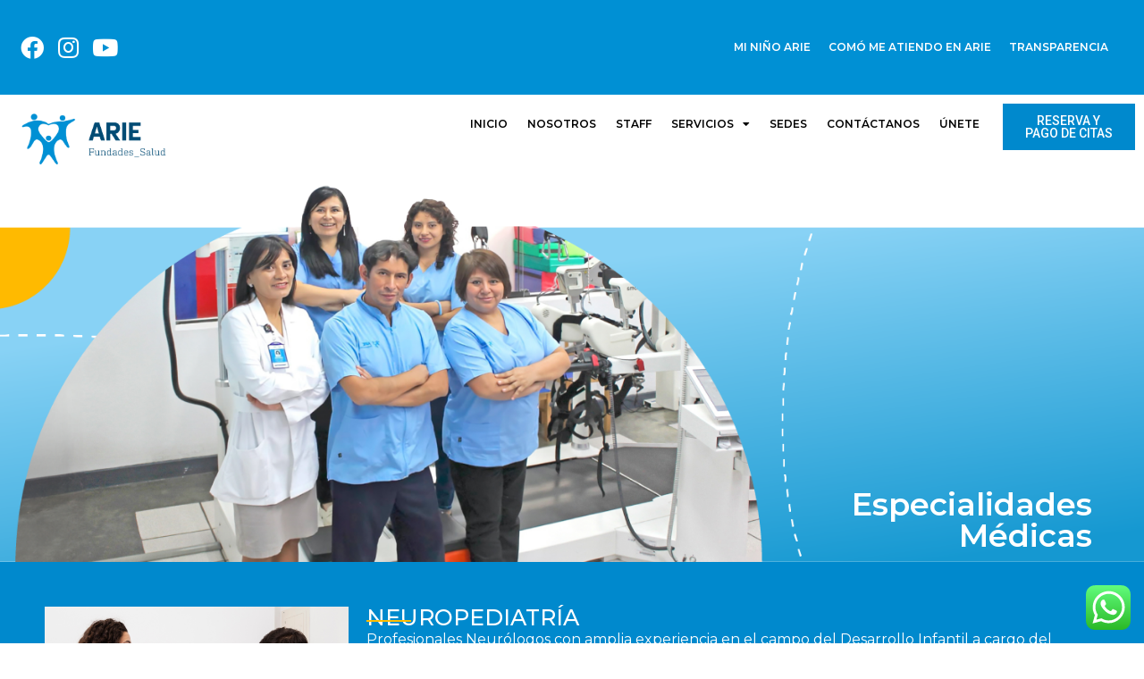

--- FILE ---
content_type: text/html; charset=UTF-8
request_url: https://www.arie.org.pe/especialidades-medicas/
body_size: 20216
content:
<!doctype html>
<html lang="es">
<head>
	<meta charset="UTF-8">
	<meta name="viewport" content="width=device-width, initial-scale=1">
	<link rel="profile" href="https://gmpg.org/xfn/11">
	<meta name='robots' content='index, follow, max-image-preview:large, max-snippet:-1, max-video-preview:-1' />
	<style>img:is([sizes="auto" i], [sizes^="auto," i]) { contain-intrinsic-size: 3000px 1500px }</style>
	
<!-- Google Tag Manager for WordPress by gtm4wp.com -->
<script data-cfasync="false" data-pagespeed-no-defer>
	var gtm4wp_datalayer_name = "dataLayer";
	var dataLayer = dataLayer || [];
</script>
<!-- End Google Tag Manager for WordPress by gtm4wp.com -->
	<!-- This site is optimized with the Yoast SEO plugin v22.2 - https://yoast.com/wordpress/plugins/seo/ -->
	<title>Especialidades Médicas - Instituto para el Desarrollo Infantil - ARIE</title>
	<link rel="canonical" href="https://www.arie.org.pe/especialidades-medicas/" />
	<meta property="og:locale" content="es_ES" />
	<meta property="og:type" content="article" />
	<meta property="og:title" content="Especialidades Médicas - Instituto para el Desarrollo Infantil - ARIE" />
	<meta property="og:description" content="Especialidades Médicas Neuropediatría Profesionales Neurólogos con amplia experiencia en el campo del Desarrollo Infantil a cargo del diagnóstico y el seguimiento del caso a través de la Reevaluación y la Modulación del Tratamiento. Reserva tu cita médica Medicina de rehabilitación Médicos Rehabilitadores realizan un diagnóstico y evaluación integral con el objetivo de formular un plan [&hellip;]" />
	<meta property="og:url" content="https://www.arie.org.pe/especialidades-medicas/" />
	<meta property="og:site_name" content="Instituto para el Desarrollo Infantil - ARIE" />
	<meta property="article:publisher" content="https://www.facebook.com/InstitutoParaElDesarrolloInfantilArie/" />
	<meta property="article:modified_time" content="2025-06-23T21:05:46+00:00" />
	<meta property="og:image" content="https://www.arie.org.pe/wp-content/uploads/2023/10/BANNERS_WEB_ARIE__especialidades-medicas.png" />
	<meta name="twitter:card" content="summary_large_image" />
	<meta name="twitter:label1" content="Tiempo de lectura" />
	<meta name="twitter:data1" content="2 minutos" />
	<script type="application/ld+json" class="yoast-schema-graph">{"@context":"https://schema.org","@graph":[{"@type":"WebPage","@id":"https://www.arie.org.pe/especialidades-medicas/","url":"https://www.arie.org.pe/especialidades-medicas/","name":"Especialidades Médicas - Instituto para el Desarrollo Infantil - ARIE","isPartOf":{"@id":"https://www.arie.org.pe/#website"},"primaryImageOfPage":{"@id":"https://www.arie.org.pe/especialidades-medicas/#primaryimage"},"image":{"@id":"https://www.arie.org.pe/especialidades-medicas/#primaryimage"},"thumbnailUrl":"https://www.arie.org.pe/wp-content/uploads/2023/10/BANNERS_WEB_ARIE__especialidades-medicas.png","datePublished":"2023-06-07T17:16:09+00:00","dateModified":"2025-06-23T21:05:46+00:00","breadcrumb":{"@id":"https://www.arie.org.pe/especialidades-medicas/#breadcrumb"},"inLanguage":"es","potentialAction":[{"@type":"ReadAction","target":["https://www.arie.org.pe/especialidades-medicas/"]}]},{"@type":"ImageObject","inLanguage":"es","@id":"https://www.arie.org.pe/especialidades-medicas/#primaryimage","url":"https://www.arie.org.pe/wp-content/uploads/2023/10/BANNERS_WEB_ARIE__especialidades-medicas.png","contentUrl":"https://www.arie.org.pe/wp-content/uploads/2023/10/BANNERS_WEB_ARIE__especialidades-medicas.png","width":1500,"height":496},{"@type":"BreadcrumbList","@id":"https://www.arie.org.pe/especialidades-medicas/#breadcrumb","itemListElement":[{"@type":"ListItem","position":1,"name":"Portada","item":"https://www.arie.org.pe/"},{"@type":"ListItem","position":2,"name":"Especialidades Médicas"}]},{"@type":"WebSite","@id":"https://www.arie.org.pe/#website","url":"https://www.arie.org.pe/","name":"Instituto para el Desarrollo Infantil - ARIE","description":"Instituto para el Desarrollo Infantil - ARIE","publisher":{"@id":"https://www.arie.org.pe/#organization"},"potentialAction":[{"@type":"SearchAction","target":{"@type":"EntryPoint","urlTemplate":"https://www.arie.org.pe/?s={search_term_string}"},"query-input":"required name=search_term_string"}],"inLanguage":"es"},{"@type":"Organization","@id":"https://www.arie.org.pe/#organization","name":"Instituto para el Desarrollo Infantil - ARIE","url":"https://www.arie.org.pe/","logo":{"@type":"ImageObject","inLanguage":"es","@id":"https://www.arie.org.pe/#/schema/logo/image/","url":"https://www.arie.org.pe/wp-content/uploads/2022/10/Logo-002.png","contentUrl":"https://www.arie.org.pe/wp-content/uploads/2022/10/Logo-002.png","width":483,"height":171,"caption":"Instituto para el Desarrollo Infantil - ARIE"},"image":{"@id":"https://www.arie.org.pe/#/schema/logo/image/"},"sameAs":["https://www.facebook.com/InstitutoParaElDesarrolloInfantilArie/","https://www.instagram.com/instituto.arie/"]}]}</script>
	<!-- / Yoast SEO plugin. -->


<link rel='dns-prefetch' href='//www.googletagmanager.com' />
<link rel="alternate" type="application/rss+xml" title="Instituto para el Desarrollo Infantil - ARIE &raquo; Feed" href="https://www.arie.org.pe/feed/" />
<link rel="alternate" type="application/rss+xml" title="Instituto para el Desarrollo Infantil - ARIE &raquo; Feed de los comentarios" href="https://www.arie.org.pe/comments/feed/" />
<script>
window._wpemojiSettings = {"baseUrl":"https:\/\/s.w.org\/images\/core\/emoji\/16.0.1\/72x72\/","ext":".png","svgUrl":"https:\/\/s.w.org\/images\/core\/emoji\/16.0.1\/svg\/","svgExt":".svg","source":{"concatemoji":"https:\/\/www.arie.org.pe\/wp-includes\/js\/wp-emoji-release.min.js?ver=6.8.3"}};
/*! This file is auto-generated */
!function(s,n){var o,i,e;function c(e){try{var t={supportTests:e,timestamp:(new Date).valueOf()};sessionStorage.setItem(o,JSON.stringify(t))}catch(e){}}function p(e,t,n){e.clearRect(0,0,e.canvas.width,e.canvas.height),e.fillText(t,0,0);var t=new Uint32Array(e.getImageData(0,0,e.canvas.width,e.canvas.height).data),a=(e.clearRect(0,0,e.canvas.width,e.canvas.height),e.fillText(n,0,0),new Uint32Array(e.getImageData(0,0,e.canvas.width,e.canvas.height).data));return t.every(function(e,t){return e===a[t]})}function u(e,t){e.clearRect(0,0,e.canvas.width,e.canvas.height),e.fillText(t,0,0);for(var n=e.getImageData(16,16,1,1),a=0;a<n.data.length;a++)if(0!==n.data[a])return!1;return!0}function f(e,t,n,a){switch(t){case"flag":return n(e,"\ud83c\udff3\ufe0f\u200d\u26a7\ufe0f","\ud83c\udff3\ufe0f\u200b\u26a7\ufe0f")?!1:!n(e,"\ud83c\udde8\ud83c\uddf6","\ud83c\udde8\u200b\ud83c\uddf6")&&!n(e,"\ud83c\udff4\udb40\udc67\udb40\udc62\udb40\udc65\udb40\udc6e\udb40\udc67\udb40\udc7f","\ud83c\udff4\u200b\udb40\udc67\u200b\udb40\udc62\u200b\udb40\udc65\u200b\udb40\udc6e\u200b\udb40\udc67\u200b\udb40\udc7f");case"emoji":return!a(e,"\ud83e\udedf")}return!1}function g(e,t,n,a){var r="undefined"!=typeof WorkerGlobalScope&&self instanceof WorkerGlobalScope?new OffscreenCanvas(300,150):s.createElement("canvas"),o=r.getContext("2d",{willReadFrequently:!0}),i=(o.textBaseline="top",o.font="600 32px Arial",{});return e.forEach(function(e){i[e]=t(o,e,n,a)}),i}function t(e){var t=s.createElement("script");t.src=e,t.defer=!0,s.head.appendChild(t)}"undefined"!=typeof Promise&&(o="wpEmojiSettingsSupports",i=["flag","emoji"],n.supports={everything:!0,everythingExceptFlag:!0},e=new Promise(function(e){s.addEventListener("DOMContentLoaded",e,{once:!0})}),new Promise(function(t){var n=function(){try{var e=JSON.parse(sessionStorage.getItem(o));if("object"==typeof e&&"number"==typeof e.timestamp&&(new Date).valueOf()<e.timestamp+604800&&"object"==typeof e.supportTests)return e.supportTests}catch(e){}return null}();if(!n){if("undefined"!=typeof Worker&&"undefined"!=typeof OffscreenCanvas&&"undefined"!=typeof URL&&URL.createObjectURL&&"undefined"!=typeof Blob)try{var e="postMessage("+g.toString()+"("+[JSON.stringify(i),f.toString(),p.toString(),u.toString()].join(",")+"));",a=new Blob([e],{type:"text/javascript"}),r=new Worker(URL.createObjectURL(a),{name:"wpTestEmojiSupports"});return void(r.onmessage=function(e){c(n=e.data),r.terminate(),t(n)})}catch(e){}c(n=g(i,f,p,u))}t(n)}).then(function(e){for(var t in e)n.supports[t]=e[t],n.supports.everything=n.supports.everything&&n.supports[t],"flag"!==t&&(n.supports.everythingExceptFlag=n.supports.everythingExceptFlag&&n.supports[t]);n.supports.everythingExceptFlag=n.supports.everythingExceptFlag&&!n.supports.flag,n.DOMReady=!1,n.readyCallback=function(){n.DOMReady=!0}}).then(function(){return e}).then(function(){var e;n.supports.everything||(n.readyCallback(),(e=n.source||{}).concatemoji?t(e.concatemoji):e.wpemoji&&e.twemoji&&(t(e.twemoji),t(e.wpemoji)))}))}((window,document),window._wpemojiSettings);
</script>
<link rel='stylesheet' id='ht_ctc_main_css-css' href='https://www.arie.org.pe/wp-content/plugins/click-to-chat-for-whatsapp/new/inc/assets/css/main.css?ver=4.12' media='all' />
<link rel='stylesheet' id='bdt-uikit-css' href='https://www.arie.org.pe/wp-content/plugins/bdthemes-element-pack/assets/css/bdt-uikit.css?ver=3.7.2' media='all' />
<link rel='stylesheet' id='element-pack-site-css' href='https://www.arie.org.pe/wp-content/plugins/bdthemes-element-pack/assets/css/element-pack-site.css?ver=5.11.0' media='all' />
<link rel='stylesheet' id='premium-addons-css' href='https://www.arie.org.pe/wp-content/plugins/premium-addons-for-elementor/assets/frontend/min-css/premium-addons.min.css?ver=4.9.57' media='all' />
<style id='wp-emoji-styles-inline-css'>

	img.wp-smiley, img.emoji {
		display: inline !important;
		border: none !important;
		box-shadow: none !important;
		height: 1em !important;
		width: 1em !important;
		margin: 0 0.07em !important;
		vertical-align: -0.1em !important;
		background: none !important;
		padding: 0 !important;
	}
</style>
<link rel='stylesheet' id='wp-block-library-css' href='https://www.arie.org.pe/wp-includes/css/dist/block-library/style.min.css?ver=6.8.3' media='all' />
<style id='classic-theme-styles-inline-css'>
/*! This file is auto-generated */
.wp-block-button__link{color:#fff;background-color:#32373c;border-radius:9999px;box-shadow:none;text-decoration:none;padding:calc(.667em + 2px) calc(1.333em + 2px);font-size:1.125em}.wp-block-file__button{background:#32373c;color:#fff;text-decoration:none}
</style>
<style id='global-styles-inline-css'>
:root{--wp--preset--aspect-ratio--square: 1;--wp--preset--aspect-ratio--4-3: 4/3;--wp--preset--aspect-ratio--3-4: 3/4;--wp--preset--aspect-ratio--3-2: 3/2;--wp--preset--aspect-ratio--2-3: 2/3;--wp--preset--aspect-ratio--16-9: 16/9;--wp--preset--aspect-ratio--9-16: 9/16;--wp--preset--color--black: #000000;--wp--preset--color--cyan-bluish-gray: #abb8c3;--wp--preset--color--white: #ffffff;--wp--preset--color--pale-pink: #f78da7;--wp--preset--color--vivid-red: #cf2e2e;--wp--preset--color--luminous-vivid-orange: #ff6900;--wp--preset--color--luminous-vivid-amber: #fcb900;--wp--preset--color--light-green-cyan: #7bdcb5;--wp--preset--color--vivid-green-cyan: #00d084;--wp--preset--color--pale-cyan-blue: #8ed1fc;--wp--preset--color--vivid-cyan-blue: #0693e3;--wp--preset--color--vivid-purple: #9b51e0;--wp--preset--gradient--vivid-cyan-blue-to-vivid-purple: linear-gradient(135deg,rgba(6,147,227,1) 0%,rgb(155,81,224) 100%);--wp--preset--gradient--light-green-cyan-to-vivid-green-cyan: linear-gradient(135deg,rgb(122,220,180) 0%,rgb(0,208,130) 100%);--wp--preset--gradient--luminous-vivid-amber-to-luminous-vivid-orange: linear-gradient(135deg,rgba(252,185,0,1) 0%,rgba(255,105,0,1) 100%);--wp--preset--gradient--luminous-vivid-orange-to-vivid-red: linear-gradient(135deg,rgba(255,105,0,1) 0%,rgb(207,46,46) 100%);--wp--preset--gradient--very-light-gray-to-cyan-bluish-gray: linear-gradient(135deg,rgb(238,238,238) 0%,rgb(169,184,195) 100%);--wp--preset--gradient--cool-to-warm-spectrum: linear-gradient(135deg,rgb(74,234,220) 0%,rgb(151,120,209) 20%,rgb(207,42,186) 40%,rgb(238,44,130) 60%,rgb(251,105,98) 80%,rgb(254,248,76) 100%);--wp--preset--gradient--blush-light-purple: linear-gradient(135deg,rgb(255,206,236) 0%,rgb(152,150,240) 100%);--wp--preset--gradient--blush-bordeaux: linear-gradient(135deg,rgb(254,205,165) 0%,rgb(254,45,45) 50%,rgb(107,0,62) 100%);--wp--preset--gradient--luminous-dusk: linear-gradient(135deg,rgb(255,203,112) 0%,rgb(199,81,192) 50%,rgb(65,88,208) 100%);--wp--preset--gradient--pale-ocean: linear-gradient(135deg,rgb(255,245,203) 0%,rgb(182,227,212) 50%,rgb(51,167,181) 100%);--wp--preset--gradient--electric-grass: linear-gradient(135deg,rgb(202,248,128) 0%,rgb(113,206,126) 100%);--wp--preset--gradient--midnight: linear-gradient(135deg,rgb(2,3,129) 0%,rgb(40,116,252) 100%);--wp--preset--font-size--small: 13px;--wp--preset--font-size--medium: 20px;--wp--preset--font-size--large: 36px;--wp--preset--font-size--x-large: 42px;--wp--preset--spacing--20: 0.44rem;--wp--preset--spacing--30: 0.67rem;--wp--preset--spacing--40: 1rem;--wp--preset--spacing--50: 1.5rem;--wp--preset--spacing--60: 2.25rem;--wp--preset--spacing--70: 3.38rem;--wp--preset--spacing--80: 5.06rem;--wp--preset--shadow--natural: 6px 6px 9px rgba(0, 0, 0, 0.2);--wp--preset--shadow--deep: 12px 12px 50px rgba(0, 0, 0, 0.4);--wp--preset--shadow--sharp: 6px 6px 0px rgba(0, 0, 0, 0.2);--wp--preset--shadow--outlined: 6px 6px 0px -3px rgba(255, 255, 255, 1), 6px 6px rgba(0, 0, 0, 1);--wp--preset--shadow--crisp: 6px 6px 0px rgba(0, 0, 0, 1);}:where(.is-layout-flex){gap: 0.5em;}:where(.is-layout-grid){gap: 0.5em;}body .is-layout-flex{display: flex;}.is-layout-flex{flex-wrap: wrap;align-items: center;}.is-layout-flex > :is(*, div){margin: 0;}body .is-layout-grid{display: grid;}.is-layout-grid > :is(*, div){margin: 0;}:where(.wp-block-columns.is-layout-flex){gap: 2em;}:where(.wp-block-columns.is-layout-grid){gap: 2em;}:where(.wp-block-post-template.is-layout-flex){gap: 1.25em;}:where(.wp-block-post-template.is-layout-grid){gap: 1.25em;}.has-black-color{color: var(--wp--preset--color--black) !important;}.has-cyan-bluish-gray-color{color: var(--wp--preset--color--cyan-bluish-gray) !important;}.has-white-color{color: var(--wp--preset--color--white) !important;}.has-pale-pink-color{color: var(--wp--preset--color--pale-pink) !important;}.has-vivid-red-color{color: var(--wp--preset--color--vivid-red) !important;}.has-luminous-vivid-orange-color{color: var(--wp--preset--color--luminous-vivid-orange) !important;}.has-luminous-vivid-amber-color{color: var(--wp--preset--color--luminous-vivid-amber) !important;}.has-light-green-cyan-color{color: var(--wp--preset--color--light-green-cyan) !important;}.has-vivid-green-cyan-color{color: var(--wp--preset--color--vivid-green-cyan) !important;}.has-pale-cyan-blue-color{color: var(--wp--preset--color--pale-cyan-blue) !important;}.has-vivid-cyan-blue-color{color: var(--wp--preset--color--vivid-cyan-blue) !important;}.has-vivid-purple-color{color: var(--wp--preset--color--vivid-purple) !important;}.has-black-background-color{background-color: var(--wp--preset--color--black) !important;}.has-cyan-bluish-gray-background-color{background-color: var(--wp--preset--color--cyan-bluish-gray) !important;}.has-white-background-color{background-color: var(--wp--preset--color--white) !important;}.has-pale-pink-background-color{background-color: var(--wp--preset--color--pale-pink) !important;}.has-vivid-red-background-color{background-color: var(--wp--preset--color--vivid-red) !important;}.has-luminous-vivid-orange-background-color{background-color: var(--wp--preset--color--luminous-vivid-orange) !important;}.has-luminous-vivid-amber-background-color{background-color: var(--wp--preset--color--luminous-vivid-amber) !important;}.has-light-green-cyan-background-color{background-color: var(--wp--preset--color--light-green-cyan) !important;}.has-vivid-green-cyan-background-color{background-color: var(--wp--preset--color--vivid-green-cyan) !important;}.has-pale-cyan-blue-background-color{background-color: var(--wp--preset--color--pale-cyan-blue) !important;}.has-vivid-cyan-blue-background-color{background-color: var(--wp--preset--color--vivid-cyan-blue) !important;}.has-vivid-purple-background-color{background-color: var(--wp--preset--color--vivid-purple) !important;}.has-black-border-color{border-color: var(--wp--preset--color--black) !important;}.has-cyan-bluish-gray-border-color{border-color: var(--wp--preset--color--cyan-bluish-gray) !important;}.has-white-border-color{border-color: var(--wp--preset--color--white) !important;}.has-pale-pink-border-color{border-color: var(--wp--preset--color--pale-pink) !important;}.has-vivid-red-border-color{border-color: var(--wp--preset--color--vivid-red) !important;}.has-luminous-vivid-orange-border-color{border-color: var(--wp--preset--color--luminous-vivid-orange) !important;}.has-luminous-vivid-amber-border-color{border-color: var(--wp--preset--color--luminous-vivid-amber) !important;}.has-light-green-cyan-border-color{border-color: var(--wp--preset--color--light-green-cyan) !important;}.has-vivid-green-cyan-border-color{border-color: var(--wp--preset--color--vivid-green-cyan) !important;}.has-pale-cyan-blue-border-color{border-color: var(--wp--preset--color--pale-cyan-blue) !important;}.has-vivid-cyan-blue-border-color{border-color: var(--wp--preset--color--vivid-cyan-blue) !important;}.has-vivid-purple-border-color{border-color: var(--wp--preset--color--vivid-purple) !important;}.has-vivid-cyan-blue-to-vivid-purple-gradient-background{background: var(--wp--preset--gradient--vivid-cyan-blue-to-vivid-purple) !important;}.has-light-green-cyan-to-vivid-green-cyan-gradient-background{background: var(--wp--preset--gradient--light-green-cyan-to-vivid-green-cyan) !important;}.has-luminous-vivid-amber-to-luminous-vivid-orange-gradient-background{background: var(--wp--preset--gradient--luminous-vivid-amber-to-luminous-vivid-orange) !important;}.has-luminous-vivid-orange-to-vivid-red-gradient-background{background: var(--wp--preset--gradient--luminous-vivid-orange-to-vivid-red) !important;}.has-very-light-gray-to-cyan-bluish-gray-gradient-background{background: var(--wp--preset--gradient--very-light-gray-to-cyan-bluish-gray) !important;}.has-cool-to-warm-spectrum-gradient-background{background: var(--wp--preset--gradient--cool-to-warm-spectrum) !important;}.has-blush-light-purple-gradient-background{background: var(--wp--preset--gradient--blush-light-purple) !important;}.has-blush-bordeaux-gradient-background{background: var(--wp--preset--gradient--blush-bordeaux) !important;}.has-luminous-dusk-gradient-background{background: var(--wp--preset--gradient--luminous-dusk) !important;}.has-pale-ocean-gradient-background{background: var(--wp--preset--gradient--pale-ocean) !important;}.has-electric-grass-gradient-background{background: var(--wp--preset--gradient--electric-grass) !important;}.has-midnight-gradient-background{background: var(--wp--preset--gradient--midnight) !important;}.has-small-font-size{font-size: var(--wp--preset--font-size--small) !important;}.has-medium-font-size{font-size: var(--wp--preset--font-size--medium) !important;}.has-large-font-size{font-size: var(--wp--preset--font-size--large) !important;}.has-x-large-font-size{font-size: var(--wp--preset--font-size--x-large) !important;}
:where(.wp-block-post-template.is-layout-flex){gap: 1.25em;}:where(.wp-block-post-template.is-layout-grid){gap: 1.25em;}
:where(.wp-block-columns.is-layout-flex){gap: 2em;}:where(.wp-block-columns.is-layout-grid){gap: 2em;}
:root :where(.wp-block-pullquote){font-size: 1.5em;line-height: 1.6;}
</style>
<link rel='stylesheet' id='table-addons-for-elementor-css' href='https://www.arie.org.pe/wp-content/plugins/table-addons-for-elementor/public/css/table-addons-for-elementor-public.css?ver=1.4.0' media='all' />
<link rel='stylesheet' id='hello-elementor-css' href='https://www.arie.org.pe/wp-content/themes/hello-elementor/style.min.css?ver=2.7.1' media='all' />
<link rel='stylesheet' id='hello-elementor-theme-style-css' href='https://www.arie.org.pe/wp-content/themes/hello-elementor/theme.min.css?ver=2.7.1' media='all' />
<link rel='stylesheet' id='jet-elements-css' href='https://www.arie.org.pe/wp-content/plugins/jet-elements/assets/css/jet-elements.css?ver=2.6.12.1' media='all' />
<link rel='stylesheet' id='jet-elements-skin-css' href='https://www.arie.org.pe/wp-content/plugins/jet-elements/assets/css/jet-elements-skin.css?ver=2.6.12.1' media='all' />
<link rel='stylesheet' id='elementor-icons-css' href='https://www.arie.org.pe/wp-content/plugins/elementor/assets/lib/eicons/css/elementor-icons.min.css?ver=5.21.0' media='all' />
<link rel='stylesheet' id='elementor-frontend-css' href='https://www.arie.org.pe/wp-content/plugins/elementor/assets/css/frontend.min.css?ver=3.15.3' media='all' />
<link rel='stylesheet' id='swiper-css' href='https://www.arie.org.pe/wp-content/plugins/elementor/assets/lib/swiper/css/swiper.min.css?ver=5.3.6' media='all' />
<link rel='stylesheet' id='elementor-post-9084-css' href='https://www.arie.org.pe/wp-content/uploads/elementor/css/post-9084.css?ver=1695835894' media='all' />
<link rel='stylesheet' id='elementor-pro-css' href='https://www.arie.org.pe/wp-content/plugins/elementor-pro/assets/css/frontend.min.css?ver=3.13.1' media='all' />
<link rel='stylesheet' id='font-awesome-5-all-css' href='https://www.arie.org.pe/wp-content/plugins/elementor/assets/lib/font-awesome/css/all.min.css?ver=4.9.57' media='all' />
<link rel='stylesheet' id='font-awesome-4-shim-css' href='https://www.arie.org.pe/wp-content/plugins/elementor/assets/lib/font-awesome/css/v4-shims.min.css?ver=3.15.3' media='all' />
<link rel='stylesheet' id='dce-animations-css' href='https://www.arie.org.pe/wp-content/plugins/dynamic-animations-for-elementor/assets/css/dce-animations.css?ver=1.0.0' media='all' />
<link rel='stylesheet' id='elementor-global-css' href='https://www.arie.org.pe/wp-content/uploads/elementor/css/global.css?ver=1695835897' media='all' />
<link rel='stylesheet' id='elementor-post-14330-css' href='https://www.arie.org.pe/wp-content/uploads/elementor/css/post-14330.css?ver=1750712785' media='all' />
<link rel='stylesheet' id='elementor-post-12743-css' href='https://www.arie.org.pe/wp-content/uploads/elementor/css/post-12743.css?ver=1717527770' media='all' />
<link rel='stylesheet' id='elementor-post-12710-css' href='https://www.arie.org.pe/wp-content/uploads/elementor/css/post-12710.css?ver=1747182387' media='all' />
<link rel='stylesheet' id='hello-elementor-child-style-css' href='https://www.arie.org.pe/wp-content/themes/hello-theme-child-master/style.css?ver=2.0.0' media='all' />
<link rel='stylesheet' id='eael-general-css' href='https://www.arie.org.pe/wp-content/plugins/essential-addons-for-elementor-lite/assets/front-end/css/view/general.min.css?ver=5.7.4' media='all' />
<link rel='stylesheet' id='google-fonts-1-css' href='https://fonts.googleapis.com/css?family=Roboto%3A100%2C100italic%2C200%2C200italic%2C300%2C300italic%2C400%2C400italic%2C500%2C500italic%2C600%2C600italic%2C700%2C700italic%2C800%2C800italic%2C900%2C900italic%7CRoboto+Slab%3A100%2C100italic%2C200%2C200italic%2C300%2C300italic%2C400%2C400italic%2C500%2C500italic%2C600%2C600italic%2C700%2C700italic%2C800%2C800italic%2C900%2C900italic%7CMontserrat%3A100%2C100italic%2C200%2C200italic%2C300%2C300italic%2C400%2C400italic%2C500%2C500italic%2C600%2C600italic%2C700%2C700italic%2C800%2C800italic%2C900%2C900italic&#038;display=auto&#038;ver=6.8.3' media='all' />
<link rel='stylesheet' id='elementor-icons-shared-0-css' href='https://www.arie.org.pe/wp-content/plugins/elementor/assets/lib/font-awesome/css/fontawesome.min.css?ver=5.15.3' media='all' />
<link rel='stylesheet' id='elementor-icons-fa-brands-css' href='https://www.arie.org.pe/wp-content/plugins/elementor/assets/lib/font-awesome/css/brands.min.css?ver=5.15.3' media='all' />
<link rel='stylesheet' id='elementor-icons-fa-solid-css' href='https://www.arie.org.pe/wp-content/plugins/elementor/assets/lib/font-awesome/css/solid.min.css?ver=5.15.3' media='all' />
<link rel="preconnect" href="https://fonts.gstatic.com/" crossorigin><script src="https://www.arie.org.pe/wp-includes/js/jquery/jquery.min.js?ver=3.7.1" id="jquery-core-js"></script>
<script src="https://www.arie.org.pe/wp-includes/js/jquery/jquery-migrate.min.js?ver=3.4.1" id="jquery-migrate-js"></script>
<script src="https://www.arie.org.pe/wp-content/plugins/elementor/assets/lib/font-awesome/js/v4-shims.min.js?ver=3.15.3" id="font-awesome-4-shim-js"></script>

<!-- Fragmento de código de Google Analytics añadido por Site Kit -->
<script src="https://www.googletagmanager.com/gtag/js?id=UA-156201780-1" id="google_gtagjs-js" async></script>
<script id="google_gtagjs-js-after">
window.dataLayer = window.dataLayer || [];function gtag(){dataLayer.push(arguments);}
gtag('set', 'linker', {"domains":["www.arie.org.pe"]} );
gtag("js", new Date());
gtag("set", "developer_id.dZTNiMT", true);
gtag("config", "UA-156201780-1", {"anonymize_ip":true});
gtag("config", "AW-672361798");
gtag("config", "G-ZGYXT5MJCX");
</script>

<!-- Final del fragmento de código de Google Analytics añadido por Site Kit -->
<link rel="https://api.w.org/" href="https://www.arie.org.pe/wp-json/" /><link rel="alternate" title="JSON" type="application/json" href="https://www.arie.org.pe/wp-json/wp/v2/pages/14330" /><link rel="EditURI" type="application/rsd+xml" title="RSD" href="https://www.arie.org.pe/xmlrpc.php?rsd" />
<meta name="generator" content="WordPress 6.8.3" />
<link rel='shortlink' href='https://www.arie.org.pe/?p=14330' />
<link rel="alternate" title="oEmbed (JSON)" type="application/json+oembed" href="https://www.arie.org.pe/wp-json/oembed/1.0/embed?url=https%3A%2F%2Fwww.arie.org.pe%2Fespecialidades-medicas%2F" />
<link rel="alternate" title="oEmbed (XML)" type="text/xml+oembed" href="https://www.arie.org.pe/wp-json/oembed/1.0/embed?url=https%3A%2F%2Fwww.arie.org.pe%2Fespecialidades-medicas%2F&#038;format=xml" />
<meta name="generator" content="Site Kit by Google 1.101.0" /><meta name="mpu-version" content="1.2.3" /><script id='pixel-script-poptin' src='https://cdn.popt.in/pixel.js?id=6f665129b60a0' async='true'></script> 
<!-- Google Tag Manager for WordPress by gtm4wp.com -->
<!-- GTM Container placement set to footer -->
<script data-cfasync="false" data-pagespeed-no-defer type="text/javascript">
	var dataLayer_content = {"pagePostType":"page","pagePostType2":"single-page","pagePostAuthor":"pcasabonaore@gmail.com"};
	dataLayer.push( dataLayer_content );
</script>
<script data-cfasync="false">
(function(w,d,s,l,i){w[l]=w[l]||[];w[l].push({'gtm.start':
new Date().getTime(),event:'gtm.js'});var f=d.getElementsByTagName(s)[0],
j=d.createElement(s),dl=l!='dataLayer'?'&l='+l:'';j.async=true;j.src=
'//www.googletagmanager.com/gtm.'+'js?id='+i+dl;f.parentNode.insertBefore(j,f);
})(window,document,'script','dataLayer','GTM-T676R3K');
</script>
<!-- End Google Tag Manager -->
<!-- End Google Tag Manager for WordPress by gtm4wp.com --><meta name="generator" content="Elementor 3.15.3; features: e_dom_optimization, e_optimized_assets_loading, additional_custom_breakpoints; settings: css_print_method-external, google_font-enabled, font_display-auto">
<meta name="generator" content="Powered by Slider Revolution 6.5.8 - responsive, Mobile-Friendly Slider Plugin for WordPress with comfortable drag and drop interface." />
<link rel="icon" href="https://www.arie.org.pe/wp-content/uploads/2018/01/favicon-arie-1.png" sizes="32x32" />
<link rel="icon" href="https://www.arie.org.pe/wp-content/uploads/2018/01/favicon-arie-1.png" sizes="192x192" />
<link rel="apple-touch-icon" href="https://www.arie.org.pe/wp-content/uploads/2018/01/favicon-arie-1.png" />
<meta name="msapplication-TileImage" content="https://www.arie.org.pe/wp-content/uploads/2018/01/favicon-arie-1.png" />
<script type="text/javascript">function setREVStartSize(e){
			//window.requestAnimationFrame(function() {				 
				window.RSIW = window.RSIW===undefined ? window.innerWidth : window.RSIW;	
				window.RSIH = window.RSIH===undefined ? window.innerHeight : window.RSIH;	
				try {								
					var pw = document.getElementById(e.c).parentNode.offsetWidth,
						newh;
					pw = pw===0 || isNaN(pw) ? window.RSIW : pw;
					e.tabw = e.tabw===undefined ? 0 : parseInt(e.tabw);
					e.thumbw = e.thumbw===undefined ? 0 : parseInt(e.thumbw);
					e.tabh = e.tabh===undefined ? 0 : parseInt(e.tabh);
					e.thumbh = e.thumbh===undefined ? 0 : parseInt(e.thumbh);
					e.tabhide = e.tabhide===undefined ? 0 : parseInt(e.tabhide);
					e.thumbhide = e.thumbhide===undefined ? 0 : parseInt(e.thumbhide);
					e.mh = e.mh===undefined || e.mh=="" || e.mh==="auto" ? 0 : parseInt(e.mh,0);		
					if(e.layout==="fullscreen" || e.l==="fullscreen") 						
						newh = Math.max(e.mh,window.RSIH);					
					else{					
						e.gw = Array.isArray(e.gw) ? e.gw : [e.gw];
						for (var i in e.rl) if (e.gw[i]===undefined || e.gw[i]===0) e.gw[i] = e.gw[i-1];					
						e.gh = e.el===undefined || e.el==="" || (Array.isArray(e.el) && e.el.length==0)? e.gh : e.el;
						e.gh = Array.isArray(e.gh) ? e.gh : [e.gh];
						for (var i in e.rl) if (e.gh[i]===undefined || e.gh[i]===0) e.gh[i] = e.gh[i-1];
											
						var nl = new Array(e.rl.length),
							ix = 0,						
							sl;					
						e.tabw = e.tabhide>=pw ? 0 : e.tabw;
						e.thumbw = e.thumbhide>=pw ? 0 : e.thumbw;
						e.tabh = e.tabhide>=pw ? 0 : e.tabh;
						e.thumbh = e.thumbhide>=pw ? 0 : e.thumbh;					
						for (var i in e.rl) nl[i] = e.rl[i]<window.RSIW ? 0 : e.rl[i];
						sl = nl[0];									
						for (var i in nl) if (sl>nl[i] && nl[i]>0) { sl = nl[i]; ix=i;}															
						var m = pw>(e.gw[ix]+e.tabw+e.thumbw) ? 1 : (pw-(e.tabw+e.thumbw)) / (e.gw[ix]);					
						newh =  (e.gh[ix] * m) + (e.tabh + e.thumbh);
					}
					var el = document.getElementById(e.c);
					if (el!==null && el) el.style.height = newh+"px";					
					el = document.getElementById(e.c+"_wrapper");
					if (el!==null && el) {
						el.style.height = newh+"px";
						el.style.display = "block";
					}
				} catch(e){
					console.log("Failure at Presize of Slider:" + e)
				}					   
			//});
		  };</script>
</head>
<body class="wp-singular page-template-default page page-id-14330 wp-theme-hello-elementor wp-child-theme-hello-theme-child-master elementor-default elementor-kit-9084 elementor-page elementor-page-14330">


<a class="skip-link screen-reader-text" href="#content">Ir al contenido</a>

		<div data-elementor-type="header" data-elementor-id="12743" class="elementor elementor-12743 elementor-location-header">
						<div data-particle_enable="false" data-particle-mobile-disabled="false" class="elementor-element elementor-element-e843b71 e-flex e-con-boxed e-con" data-id="e843b71" data-element_type="container" data-settings="{&quot;background_background&quot;:&quot;classic&quot;,&quot;jet_parallax_layout_list&quot;:[],&quot;content_width&quot;:&quot;boxed&quot;}">
					<div class="e-con-inner">
		<div data-particle_enable="false" data-particle-mobile-disabled="false" class="elementor-element elementor-element-f1d1dac e-con-full e-flex e-con" data-id="f1d1dac" data-element_type="container" data-settings="{&quot;content_width&quot;:&quot;full&quot;,&quot;jet_parallax_layout_list&quot;:[]}">
				<div class="elementor-element elementor-element-47cf26c e-grid-align-left e-grid-align-tablet-center e-grid-align-mobile-right elementor-grid-tablet-1 elementor-shape-rounded elementor-grid-0 elementor-widget elementor-widget-social-icons" data-id="47cf26c" data-element_type="widget" data-widget_type="social-icons.default">
				<div class="elementor-widget-container">
					<div class="elementor-social-icons-wrapper elementor-grid">
							<span class="elementor-grid-item">
					<a class="elementor-icon elementor-social-icon elementor-social-icon-facebook elementor-repeater-item-5dc7846" href="https://www.facebook.com/InstitutoParaElDesarrolloInfantilArie/" target="_blank">
						<span class="elementor-screen-only">Facebook</span>
						<i class="fab fa-facebook"></i>					</a>
				</span>
							<span class="elementor-grid-item">
					<a class="elementor-icon elementor-social-icon elementor-social-icon-instagram elementor-repeater-item-4ea84a2" href="https://www.instagram.com/instituto.arie/" target="_blank">
						<span class="elementor-screen-only">Instagram</span>
						<i class="fab fa-instagram"></i>					</a>
				</span>
							<span class="elementor-grid-item">
					<a class="elementor-icon elementor-social-icon elementor-social-icon-youtube elementor-repeater-item-f9ca23d" href="https://www.youtube.com/channel/UC7yGGx5CLpFbHDsV6NL5xgQ" target="_blank">
						<span class="elementor-screen-only">Youtube</span>
						<i class="fab fa-youtube"></i>					</a>
				</span>
					</div>
				</div>
				</div>
				</div>
		<div data-particle_enable="false" data-particle-mobile-disabled="false" class="elementor-element elementor-element-716e6aa e-con-full e-flex e-con" data-id="716e6aa" data-element_type="container" data-settings="{&quot;content_width&quot;:&quot;full&quot;,&quot;jet_parallax_layout_list&quot;:[]}">
		<div data-particle_enable="false" data-particle-mobile-disabled="false" class="elementor-element elementor-element-b49b835 elementor-hidden-tablet elementor-hidden-mobile e-flex e-con-boxed e-con" data-id="b49b835" data-element_type="container" data-settings="{&quot;jet_parallax_layout_list&quot;:[],&quot;content_width&quot;:&quot;boxed&quot;}">
					<div class="e-con-inner">
				<div class="elementor-element elementor-element-4c0809a elementor-nav-menu__align-right elementor-nav-menu--dropdown-none elementor-widget elementor-widget-nav-menu" data-id="4c0809a" data-element_type="widget" data-settings="{&quot;layout&quot;:&quot;horizontal&quot;,&quot;submenu_icon&quot;:{&quot;value&quot;:&quot;&lt;i class=\&quot;fas fa-caret-down\&quot;&gt;&lt;\/i&gt;&quot;,&quot;library&quot;:&quot;fa-solid&quot;}}" data-widget_type="nav-menu.default">
				<div class="elementor-widget-container">
						<nav class="elementor-nav-menu--main elementor-nav-menu__container elementor-nav-menu--layout-horizontal e--pointer-underline e--animation-fade">
				<ul id="menu-1-4c0809a" class="elementor-nav-menu"><li class="menu-item menu-item-type-custom menu-item-object-custom menu-item-14652"><a href="https://yocuidoamininoarie.com/" class="elementor-item">Mi Niño Arie</a></li>
<li class="menu-item menu-item-type-post_type menu-item-object-page menu-item-13171"><a href="https://www.arie.org.pe/como-me-atiendo/" class="elementor-item">COMÓ ME ATIENDO EN ARIE</a></li>
<li class="menu-item menu-item-type-post_type menu-item-object-page menu-item-13170"><a href="https://www.arie.org.pe/transparencia-arie/" class="elementor-item">TRANSPARENCIA</a></li>
</ul>			</nav>
						<nav class="elementor-nav-menu--dropdown elementor-nav-menu__container" aria-hidden="true">
				<ul id="menu-2-4c0809a" class="elementor-nav-menu"><li class="menu-item menu-item-type-custom menu-item-object-custom menu-item-14652"><a href="https://yocuidoamininoarie.com/" class="elementor-item" tabindex="-1">Mi Niño Arie</a></li>
<li class="menu-item menu-item-type-post_type menu-item-object-page menu-item-13171"><a href="https://www.arie.org.pe/como-me-atiendo/" class="elementor-item" tabindex="-1">COMÓ ME ATIENDO EN ARIE</a></li>
<li class="menu-item menu-item-type-post_type menu-item-object-page menu-item-13170"><a href="https://www.arie.org.pe/transparencia-arie/" class="elementor-item" tabindex="-1">TRANSPARENCIA</a></li>
</ul>			</nav>
				</div>
				</div>
					</div>
				</div>
		<div data-particle_enable="false" data-particle-mobile-disabled="false" class="elementor-element elementor-element-e5c34d8 e-con-full elementor-hidden-desktop e-flex e-con" data-id="e5c34d8" data-element_type="container" data-settings="{&quot;content_width&quot;:&quot;full&quot;,&quot;jet_parallax_layout_list&quot;:[]}">
				<div class="elementor-element elementor-element-02ceefb elementor-align-right elementor-mobile-align-right elementor-widget__width-auto elementor-widget elementor-widget-button" data-id="02ceefb" data-element_type="widget" data-widget_type="button.default">
				<div class="elementor-widget-container">
					<div class="elementor-button-wrapper">
			<a class="elementor-button elementor-button-link elementor-size-sm" href="https://citas.arie.org.pe/#/login">
						<span class="elementor-button-content-wrapper">
						<span class="elementor-button-text">RESERVA Y PAGOS DE CITAS</span>
		</span>
					</a>
		</div>
				</div>
				</div>
				<div class="elementor-element elementor-element-9708ed2 elementor-align-right elementor-mobile-align-right elementor-widget__width-auto elementor-widget elementor-widget-button" data-id="9708ed2" data-element_type="widget" data-widget_type="button.default">
				<div class="elementor-widget-container">
					<div class="elementor-button-wrapper">
			<a class="elementor-button elementor-button-link elementor-size-xl" href="https://api.whatsapp.com/send?phone=51982515040&#038;text=Hola!%20Por%20favor%20deseo%20que%20me%20brinden%20informaci%C3%B3n.">
						<span class="elementor-button-content-wrapper">
						<span class="elementor-button-icon elementor-align-icon-left">
				<i aria-hidden="true" class="fab fa-whatsapp"></i>			</span>
						<span class="elementor-button-text"></span>
		</span>
					</a>
		</div>
				</div>
				</div>
				</div>
				</div>
					</div>
				</div>
		<div data-particle_enable="false" data-particle-mobile-disabled="false" class="elementor-element elementor-element-cf7aa9f e-flex e-con-boxed e-con" data-id="cf7aa9f" data-element_type="container" data-settings="{&quot;background_background&quot;:&quot;classic&quot;,&quot;sticky&quot;:&quot;top&quot;,&quot;jet_parallax_layout_list&quot;:[],&quot;content_width&quot;:&quot;boxed&quot;,&quot;sticky_on&quot;:[&quot;desktop&quot;,&quot;tablet&quot;,&quot;mobile&quot;],&quot;sticky_offset&quot;:0,&quot;sticky_effects_offset&quot;:0}">
					<div class="e-con-inner">
		<div data-particle_enable="false" data-particle-mobile-disabled="false" class="elementor-element elementor-element-6de9687 e-con-full e-flex e-con" data-id="6de9687" data-element_type="container" data-settings="{&quot;content_width&quot;:&quot;full&quot;,&quot;jet_parallax_layout_list&quot;:[]}">
				<div class="elementor-element elementor-element-fae7219 elementor-widget elementor-widget-image" data-id="fae7219" data-element_type="widget" data-widget_type="image.default">
				<div class="elementor-widget-container">
																<a href="https://www.arie.org.pe/">
							<img width="483" height="171" src="https://www.arie.org.pe/wp-content/uploads/2022/10/Logo-002.png" class="attachment-large size-large wp-image-12744" alt="" srcset="https://www.arie.org.pe/wp-content/uploads/2022/10/Logo-002.png 483w, https://www.arie.org.pe/wp-content/uploads/2022/10/Logo-002-320x113.png 320w" sizes="(max-width: 483px) 100vw, 483px" />								</a>
															</div>
				</div>
				</div>
		<div data-particle_enable="false" data-particle-mobile-disabled="false" class="elementor-element elementor-element-7995207 e-con-full e-flex e-con" data-id="7995207" data-element_type="container" data-settings="{&quot;content_width&quot;:&quot;full&quot;,&quot;background_background&quot;:&quot;classic&quot;,&quot;jet_parallax_layout_list&quot;:[]}">
		<div data-particle_enable="false" data-particle-mobile-disabled="false" class="elementor-element elementor-element-dd313ce e-con-full e-flex e-con" data-id="dd313ce" data-element_type="container" data-settings="{&quot;content_width&quot;:&quot;full&quot;,&quot;jet_parallax_layout_list&quot;:[]}">
				<div class="elementor-element elementor-element-6ceb37a elementor-nav-menu__align-right elementor-widget__width-initial elementor-widget-mobile__width-inherit elementor-nav-menu--stretch elementor-hidden-tablet elementor-hidden-mobile elementor-nav-menu--dropdown-tablet elementor-nav-menu__text-align-aside elementor-nav-menu--toggle elementor-nav-menu--burger elementor-widget elementor-widget-nav-menu" data-id="6ceb37a" data-element_type="widget" data-settings="{&quot;full_width&quot;:&quot;stretch&quot;,&quot;layout&quot;:&quot;horizontal&quot;,&quot;submenu_icon&quot;:{&quot;value&quot;:&quot;&lt;i class=\&quot;fas fa-caret-down\&quot;&gt;&lt;\/i&gt;&quot;,&quot;library&quot;:&quot;fa-solid&quot;},&quot;toggle&quot;:&quot;burger&quot;}" data-widget_type="nav-menu.default">
				<div class="elementor-widget-container">
						<nav class="elementor-nav-menu--main elementor-nav-menu__container elementor-nav-menu--layout-horizontal e--pointer-none">
				<ul id="menu-1-6ceb37a" class="elementor-nav-menu"><li class="menu-item menu-item-type-post_type menu-item-object-page menu-item-home menu-item-14542"><a href="https://www.arie.org.pe/" class="elementor-item">Inicio</a></li>
<li class="menu-item menu-item-type-post_type menu-item-object-page menu-item-13280"><a href="https://www.arie.org.pe/nosotros/" class="elementor-item">Nosotros</a></li>
<li class="menu-item menu-item-type-post_type menu-item-object-page menu-item-17023"><a href="https://www.arie.org.pe/staff/" class="elementor-item">Staff</a></li>
<li class="menu-item menu-item-type-post_type menu-item-object-page current-menu-ancestor current-menu-parent current_page_parent current_page_ancestor menu-item-has-children menu-item-13305"><a href="https://www.arie.org.pe/servicios/" class="elementor-item">Servicios</a>
<ul class="sub-menu elementor-nav-menu--dropdown">
	<li class="menu-item menu-item-type-post_type menu-item-object-page current-menu-item page_item page-item-14330 current_page_item menu-item-14506"><a href="https://www.arie.org.pe/especialidades-medicas/" aria-current="page" class="elementor-sub-item elementor-item-active">Especialidades Médicas</a></li>
	<li class="menu-item menu-item-type-post_type menu-item-object-page menu-item-14507"><a href="https://www.arie.org.pe/servicios-de-terapia/" class="elementor-sub-item">Servicios de Atención</a></li>
	<li class="menu-item menu-item-type-post_type menu-item-object-page menu-item-6836"><a href="https://www.arie.org.pe/terapia-robotica-lokomat/" class="elementor-sub-item">Terapia Robótica</a></li>
	<li class="menu-item menu-item-type-custom menu-item-object-custom menu-item-15531"><a target="_blank" href="https://ariecapacitacion.com/" class="elementor-sub-item">Capacitación ARIE</a></li>
</ul>
</li>
<li class="menu-item menu-item-type-post_type menu-item-object-page menu-item-14932"><a href="https://www.arie.org.pe/sedes/" class="elementor-item">Sedes</a></li>
<li class="menu-item menu-item-type-post_type menu-item-object-page menu-item-10205"><a href="https://www.arie.org.pe/contactenos-2/" class="elementor-item">Contáctanos</a></li>
<li class="menu-item menu-item-type-post_type menu-item-object-page menu-item-15183"><a href="https://www.arie.org.pe/unete/" class="elementor-item">Únete</a></li>
</ul>			</nav>
					<div class="elementor-menu-toggle" role="button" tabindex="0" aria-label="Menu Toggle" aria-expanded="false">
			<i aria-hidden="true" role="presentation" class="elementor-menu-toggle__icon--open eicon-menu-bar"></i><i aria-hidden="true" role="presentation" class="elementor-menu-toggle__icon--close eicon-close"></i>			<span class="elementor-screen-only">Menu</span>
		</div>
					<nav class="elementor-nav-menu--dropdown elementor-nav-menu__container" aria-hidden="true">
				<ul id="menu-2-6ceb37a" class="elementor-nav-menu"><li class="menu-item menu-item-type-post_type menu-item-object-page menu-item-home menu-item-14542"><a href="https://www.arie.org.pe/" class="elementor-item" tabindex="-1">Inicio</a></li>
<li class="menu-item menu-item-type-post_type menu-item-object-page menu-item-13280"><a href="https://www.arie.org.pe/nosotros/" class="elementor-item" tabindex="-1">Nosotros</a></li>
<li class="menu-item menu-item-type-post_type menu-item-object-page menu-item-17023"><a href="https://www.arie.org.pe/staff/" class="elementor-item" tabindex="-1">Staff</a></li>
<li class="menu-item menu-item-type-post_type menu-item-object-page current-menu-ancestor current-menu-parent current_page_parent current_page_ancestor menu-item-has-children menu-item-13305"><a href="https://www.arie.org.pe/servicios/" class="elementor-item" tabindex="-1">Servicios</a>
<ul class="sub-menu elementor-nav-menu--dropdown">
	<li class="menu-item menu-item-type-post_type menu-item-object-page current-menu-item page_item page-item-14330 current_page_item menu-item-14506"><a href="https://www.arie.org.pe/especialidades-medicas/" aria-current="page" class="elementor-sub-item elementor-item-active" tabindex="-1">Especialidades Médicas</a></li>
	<li class="menu-item menu-item-type-post_type menu-item-object-page menu-item-14507"><a href="https://www.arie.org.pe/servicios-de-terapia/" class="elementor-sub-item" tabindex="-1">Servicios de Atención</a></li>
	<li class="menu-item menu-item-type-post_type menu-item-object-page menu-item-6836"><a href="https://www.arie.org.pe/terapia-robotica-lokomat/" class="elementor-sub-item" tabindex="-1">Terapia Robótica</a></li>
	<li class="menu-item menu-item-type-custom menu-item-object-custom menu-item-15531"><a target="_blank" href="https://ariecapacitacion.com/" class="elementor-sub-item" tabindex="-1">Capacitación ARIE</a></li>
</ul>
</li>
<li class="menu-item menu-item-type-post_type menu-item-object-page menu-item-14932"><a href="https://www.arie.org.pe/sedes/" class="elementor-item" tabindex="-1">Sedes</a></li>
<li class="menu-item menu-item-type-post_type menu-item-object-page menu-item-10205"><a href="https://www.arie.org.pe/contactenos-2/" class="elementor-item" tabindex="-1">Contáctanos</a></li>
<li class="menu-item menu-item-type-post_type menu-item-object-page menu-item-15183"><a href="https://www.arie.org.pe/unete/" class="elementor-item" tabindex="-1">Únete</a></li>
</ul>			</nav>
				</div>
				</div>
				<div class="elementor-element elementor-element-bdb07da elementor-nav-menu__align-right elementor-widget__width-initial elementor-widget-mobile__width-inherit elementor-nav-menu--stretch elementor-hidden-desktop elementor-nav-menu--dropdown-tablet elementor-nav-menu__text-align-aside elementor-nav-menu--toggle elementor-nav-menu--burger elementor-widget elementor-widget-nav-menu" data-id="bdb07da" data-element_type="widget" data-settings="{&quot;full_width&quot;:&quot;stretch&quot;,&quot;layout&quot;:&quot;horizontal&quot;,&quot;submenu_icon&quot;:{&quot;value&quot;:&quot;&lt;i class=\&quot;fas fa-caret-down\&quot;&gt;&lt;\/i&gt;&quot;,&quot;library&quot;:&quot;fa-solid&quot;},&quot;toggle&quot;:&quot;burger&quot;}" data-widget_type="nav-menu.default">
				<div class="elementor-widget-container">
						<nav class="elementor-nav-menu--main elementor-nav-menu__container elementor-nav-menu--layout-horizontal e--pointer-none">
				<ul id="menu-1-bdb07da" class="elementor-nav-menu"><li class="menu-item menu-item-type-post_type menu-item-object-page menu-item-home menu-item-14715"><a href="https://www.arie.org.pe/" class="elementor-item">Inicio</a></li>
<li class="menu-item menu-item-type-post_type menu-item-object-page menu-item-14719"><a href="https://www.arie.org.pe/nosotros/" class="elementor-item">Nosotros</a></li>
<li class="menu-item menu-item-type-post_type menu-item-object-page menu-item-17022"><a target="_blank" href="https://www.arie.org.pe/staff/" class="elementor-item">Staff</a></li>
<li class="menu-item menu-item-type-post_type menu-item-object-page menu-item-14728"><a href="https://www.arie.org.pe/sedes/" class="elementor-item">Sedes</a></li>
<li class="menu-item menu-item-type-post_type menu-item-object-page current-menu-ancestor current-menu-parent current_page_parent current_page_ancestor menu-item-has-children menu-item-14735"><a href="https://www.arie.org.pe/servicios/" class="elementor-item">Servicios</a>
<ul class="sub-menu elementor-nav-menu--dropdown">
	<li class="menu-item menu-item-type-post_type menu-item-object-page current-menu-item page_item page-item-14330 current_page_item menu-item-14718"><a href="https://www.arie.org.pe/especialidades-medicas/" aria-current="page" class="elementor-sub-item elementor-item-active">Especialidades Médicas</a></li>
	<li class="menu-item menu-item-type-post_type menu-item-object-page menu-item-14879"><a href="https://www.arie.org.pe/servicios-de-terapia/" class="elementor-sub-item">Servicios de Atención</a></li>
	<li class="menu-item menu-item-type-post_type menu-item-object-page menu-item-14725"><a href="https://www.arie.org.pe/terapia-robotica-lokomat/" class="elementor-sub-item">Terapia Robotica</a></li>
</ul>
</li>
<li class="menu-item menu-item-type-post_type menu-item-object-page menu-item-14724"><a href="https://www.arie.org.pe/telesalud2020/" class="elementor-item">Telesalud</a></li>
<li class="menu-item menu-item-type-post_type menu-item-object-page menu-item-14866"><a href="https://www.arie.org.pe/echo-autismo/" class="elementor-item">ECHO° Autismo</a></li>
<li class="menu-item menu-item-type-post_type menu-item-object-page menu-item-15102"><a href="https://www.arie.org.pe/donantes-y-cooperantes/" class="elementor-item">Donantes y Cooperantes</a></li>
<li class="menu-item menu-item-type-post_type menu-item-object-page menu-item-14717"><a href="https://www.arie.org.pe/contactenos-2/" class="elementor-item">Contáctanos</a></li>
<li class="menu-item menu-item-type-custom menu-item-object-custom menu-item-14729"><a href="http://www.ariecapacitacion.com/" class="elementor-item">Capacitación</a></li>
<li class="menu-item menu-item-type-custom menu-item-object-custom menu-item-14730"><a href="https://yocuidoamininoarie.com/" class="elementor-item">Mi niño arie</a></li>
<li class="menu-item menu-item-type-post_type menu-item-object-page menu-item-14716"><a href="https://www.arie.org.pe/como-me-atiendo/" class="elementor-item">Como me Atiendo en Arie</a></li>
<li class="menu-item menu-item-type-post_type menu-item-object-page menu-item-14726"><a href="https://www.arie.org.pe/transparencia-arie/" class="elementor-item">transparencia</a></li>
<li class="menu-item menu-item-type-post_type menu-item-object-page menu-item-14727"><a href="https://www.arie.org.pe/unete/" class="elementor-item">Únete</a></li>
</ul>			</nav>
					<div class="elementor-menu-toggle" role="button" tabindex="0" aria-label="Menu Toggle" aria-expanded="false">
			<i aria-hidden="true" role="presentation" class="elementor-menu-toggle__icon--open eicon-menu-bar"></i><i aria-hidden="true" role="presentation" class="elementor-menu-toggle__icon--close eicon-close"></i>			<span class="elementor-screen-only">Menu</span>
		</div>
					<nav class="elementor-nav-menu--dropdown elementor-nav-menu__container" aria-hidden="true">
				<ul id="menu-2-bdb07da" class="elementor-nav-menu"><li class="menu-item menu-item-type-post_type menu-item-object-page menu-item-home menu-item-14715"><a href="https://www.arie.org.pe/" class="elementor-item" tabindex="-1">Inicio</a></li>
<li class="menu-item menu-item-type-post_type menu-item-object-page menu-item-14719"><a href="https://www.arie.org.pe/nosotros/" class="elementor-item" tabindex="-1">Nosotros</a></li>
<li class="menu-item menu-item-type-post_type menu-item-object-page menu-item-17022"><a target="_blank" href="https://www.arie.org.pe/staff/" class="elementor-item" tabindex="-1">Staff</a></li>
<li class="menu-item menu-item-type-post_type menu-item-object-page menu-item-14728"><a href="https://www.arie.org.pe/sedes/" class="elementor-item" tabindex="-1">Sedes</a></li>
<li class="menu-item menu-item-type-post_type menu-item-object-page current-menu-ancestor current-menu-parent current_page_parent current_page_ancestor menu-item-has-children menu-item-14735"><a href="https://www.arie.org.pe/servicios/" class="elementor-item" tabindex="-1">Servicios</a>
<ul class="sub-menu elementor-nav-menu--dropdown">
	<li class="menu-item menu-item-type-post_type menu-item-object-page current-menu-item page_item page-item-14330 current_page_item menu-item-14718"><a href="https://www.arie.org.pe/especialidades-medicas/" aria-current="page" class="elementor-sub-item elementor-item-active" tabindex="-1">Especialidades Médicas</a></li>
	<li class="menu-item menu-item-type-post_type menu-item-object-page menu-item-14879"><a href="https://www.arie.org.pe/servicios-de-terapia/" class="elementor-sub-item" tabindex="-1">Servicios de Atención</a></li>
	<li class="menu-item menu-item-type-post_type menu-item-object-page menu-item-14725"><a href="https://www.arie.org.pe/terapia-robotica-lokomat/" class="elementor-sub-item" tabindex="-1">Terapia Robotica</a></li>
</ul>
</li>
<li class="menu-item menu-item-type-post_type menu-item-object-page menu-item-14724"><a href="https://www.arie.org.pe/telesalud2020/" class="elementor-item" tabindex="-1">Telesalud</a></li>
<li class="menu-item menu-item-type-post_type menu-item-object-page menu-item-14866"><a href="https://www.arie.org.pe/echo-autismo/" class="elementor-item" tabindex="-1">ECHO° Autismo</a></li>
<li class="menu-item menu-item-type-post_type menu-item-object-page menu-item-15102"><a href="https://www.arie.org.pe/donantes-y-cooperantes/" class="elementor-item" tabindex="-1">Donantes y Cooperantes</a></li>
<li class="menu-item menu-item-type-post_type menu-item-object-page menu-item-14717"><a href="https://www.arie.org.pe/contactenos-2/" class="elementor-item" tabindex="-1">Contáctanos</a></li>
<li class="menu-item menu-item-type-custom menu-item-object-custom menu-item-14729"><a href="http://www.ariecapacitacion.com/" class="elementor-item" tabindex="-1">Capacitación</a></li>
<li class="menu-item menu-item-type-custom menu-item-object-custom menu-item-14730"><a href="https://yocuidoamininoarie.com/" class="elementor-item" tabindex="-1">Mi niño arie</a></li>
<li class="menu-item menu-item-type-post_type menu-item-object-page menu-item-14716"><a href="https://www.arie.org.pe/como-me-atiendo/" class="elementor-item" tabindex="-1">Como me Atiendo en Arie</a></li>
<li class="menu-item menu-item-type-post_type menu-item-object-page menu-item-14726"><a href="https://www.arie.org.pe/transparencia-arie/" class="elementor-item" tabindex="-1">transparencia</a></li>
<li class="menu-item menu-item-type-post_type menu-item-object-page menu-item-14727"><a href="https://www.arie.org.pe/unete/" class="elementor-item" tabindex="-1">Únete</a></li>
</ul>			</nav>
				</div>
				</div>
				</div>
		<div data-particle_enable="false" data-particle-mobile-disabled="false" class="elementor-element elementor-element-1fdb03e e-con-full e-flex e-con" data-id="1fdb03e" data-element_type="container" data-settings="{&quot;content_width&quot;:&quot;full&quot;,&quot;jet_parallax_layout_list&quot;:[]}">
				</div>
		<div data-particle_enable="false" data-particle-mobile-disabled="false" class="elementor-element elementor-element-c617ebd e-con-full elementor-hidden-tablet elementor-hidden-mobile e-flex e-con" data-id="c617ebd" data-element_type="container" data-settings="{&quot;content_width&quot;:&quot;full&quot;,&quot;jet_parallax_layout_list&quot;:[]}">
				<div class="elementor-element elementor-element-1daa819 elementor-align-right elementor-mobile-align-center elementor-widget__width-auto elementor-widget elementor-widget-button" data-id="1daa819" data-element_type="widget" data-widget_type="button.default">
				<div class="elementor-widget-container">
					<div class="elementor-button-wrapper">
			<a class="elementor-button elementor-button-link elementor-size-sm" href="https://citas.arie.org.pe/#/login">
						<span class="elementor-button-content-wrapper">
						<span class="elementor-button-text">RESERVA  Y PAGO DE CITAS</span>
		</span>
					</a>
		</div>
				</div>
				</div>
				</div>
				</div>
					</div>
				</div>
						</div>
		
<main id="content" class="site-main post-14330 page type-page status-publish hentry">
		<div class="page-content">
				<div data-elementor-type="wp-page" data-elementor-id="14330" class="elementor elementor-14330">
									<section data-particle_enable="false" data-particle-mobile-disabled="false" class="elementor-section elementor-top-section elementor-element elementor-element-99b01d0 elementor-section-full_width elementor-section-height-default elementor-section-height-default" data-id="99b01d0" data-element_type="section" data-settings="{&quot;jet_parallax_layout_list&quot;:[]}">
						<div class="elementor-container elementor-column-gap-no">
					<div class="elementor-column elementor-col-100 elementor-top-column elementor-element elementor-element-da9e096" data-id="da9e096" data-element_type="column">
			<div class="elementor-widget-wrap elementor-element-populated">
								<div class="elementor-element elementor-element-eb50f10 elementor-widget elementor-widget-image" data-id="eb50f10" data-element_type="widget" data-widget_type="image.default">
				<div class="elementor-widget-container">
															<img decoding="async" width="1500" height="496" src="https://www.arie.org.pe/wp-content/uploads/2023/10/BANNERS_WEB_ARIE__especialidades-medicas.png" class="attachment-full size-full wp-image-15558" alt="" srcset="https://www.arie.org.pe/wp-content/uploads/2023/10/BANNERS_WEB_ARIE__especialidades-medicas.png 1500w, https://www.arie.org.pe/wp-content/uploads/2023/10/BANNERS_WEB_ARIE__especialidades-medicas-320x106.png 320w, https://www.arie.org.pe/wp-content/uploads/2023/10/BANNERS_WEB_ARIE__especialidades-medicas-1200x397.png 1200w, https://www.arie.org.pe/wp-content/uploads/2023/10/BANNERS_WEB_ARIE__especialidades-medicas-768x254.png 768w" sizes="(max-width: 1500px) 100vw, 1500px" />															</div>
				</div>
				<div class="elementor-element elementor-element-4fb05a0 elementor-widget elementor-widget-heading" data-id="4fb05a0" data-element_type="widget" data-widget_type="heading.default">
				<div class="elementor-widget-container">
			<h2 class="elementor-heading-title elementor-size-medium">Especialidades <br>Médicas</h2>		</div>
				</div>
					</div>
		</div>
							</div>
		</section>
		<div data-particle_enable="false" data-particle-mobile-disabled="false" class="elementor-element elementor-element-64b74799 e-flex e-con-boxed e-con" data-id="64b74799" data-element_type="container" id="rehabilitacion" data-settings="{&quot;background_background&quot;:&quot;classic&quot;,&quot;jet_parallax_layout_list&quot;:[],&quot;content_width&quot;:&quot;boxed&quot;}">
					<div class="e-con-inner">
		<div data-particle_enable="false" data-particle-mobile-disabled="false" class="elementor-element elementor-element-9be1c71 e-con-full e-flex e-con" data-id="9be1c71" data-element_type="container" data-settings="{&quot;content_width&quot;:&quot;full&quot;,&quot;jet_parallax_layout_list&quot;:[]}">
				<div class="elementor-element elementor-element-7f94097d elementor-widget elementor-widget-image" data-id="7f94097d" data-element_type="widget" data-widget_type="image.default">
				<div class="elementor-widget-container">
															<img decoding="async" src="https://www.arie.org.pe/wp-content/uploads/elementor/thumbs/IMAGENES-CANVA-WORDPRESS-6-qdpp7e4b4qi7jd0wpw4klfjh7iorrjmsuq3e06c02s.png" title="neuropediatra arie" alt="neuropediatra arie" loading="lazy" />															</div>
				</div>
				</div>
		<div data-particle_enable="false" data-particle-mobile-disabled="false" class="elementor-element elementor-element-4ec968d6 e-con-full e-flex e-con" data-id="4ec968d6" data-element_type="container" data-settings="{&quot;content_width&quot;:&quot;full&quot;,&quot;jet_parallax_layout_list&quot;:[]}">
				<div class="elementor-element elementor-element-32b06c52 elementor-widget elementor-widget-heading" data-id="32b06c52" data-element_type="widget" data-widget_type="heading.default">
				<div class="elementor-widget-container">
			<h2 class="elementor-heading-title elementor-size-default">Neuropediatría</h2>		</div>
				</div>
				<div class="elementor-element elementor-element-26adf0c elementor-widget-divider--view-line elementor-widget elementor-widget-divider" data-id="26adf0c" data-element_type="widget" data-widget_type="divider.default">
				<div class="elementor-widget-container">
					<div class="elementor-divider">
			<span class="elementor-divider-separator">
						</span>
		</div>
				</div>
				</div>
				<div class="elementor-element elementor-element-500808b9 elementor-widget elementor-widget-text-editor" data-id="500808b9" data-element_type="widget" data-widget_type="text-editor.default">
				<div class="elementor-widget-container">
							<p><span style="font-weight: 400;">Profesionales Neurólogos con amplia experiencia en el campo del Desarrollo Infantil a cargo del diagnóstico y el seguimiento del caso a través de la Reevaluación y la Modulación del Tratamiento.</span></p>						</div>
				</div>
		<div data-particle_enable="false" data-particle-mobile-disabled="false" class="elementor-element elementor-element-f60f605 e-con-full e-flex e-con" data-id="f60f605" data-element_type="container" data-settings="{&quot;content_width&quot;:&quot;full&quot;,&quot;jet_parallax_layout_list&quot;:[]}">
		<div data-particle_enable="false" data-particle-mobile-disabled="false" class="elementor-element elementor-element-4ab51e95 e-flex e-con-boxed e-con" data-id="4ab51e95" data-element_type="container" data-settings="{&quot;jet_parallax_layout_list&quot;:[],&quot;content_width&quot;:&quot;boxed&quot;}">
					<div class="e-con-inner">
				<div class="elementor-element elementor-element-2c076ae5 elementor-widget elementor-widget-button" data-id="2c076ae5" data-element_type="widget" data-widget_type="button.default">
				<div class="elementor-widget-container">
					<div class="elementor-button-wrapper">
			<a class="elementor-button elementor-button-link elementor-size-sm" href="https://citas.arie.org.pe/#/login" target="_blank">
						<span class="elementor-button-content-wrapper">
						<span class="elementor-button-text">Reserva tu cita médica</span>
		</span>
					</a>
		</div>
				</div>
				</div>
					</div>
				</div>
				</div>
				</div>
					</div>
				</div>
		<div data-particle_enable="false" data-particle-mobile-disabled="false" class="elementor-element elementor-element-11ead06f e-flex e-con-boxed e-con" data-id="11ead06f" data-element_type="container" id="neuropediatria" data-settings="{&quot;background_background&quot;:&quot;classic&quot;,&quot;jet_parallax_layout_list&quot;:[],&quot;content_width&quot;:&quot;boxed&quot;}">
					<div class="e-con-inner">
		<div data-particle_enable="false" data-particle-mobile-disabled="false" class="elementor-element elementor-element-5070f338 e-con-full e-flex e-con" data-id="5070f338" data-element_type="container" data-settings="{&quot;content_width&quot;:&quot;full&quot;,&quot;jet_parallax_layout_list&quot;:[]}">
				<div class="elementor-element elementor-element-b95d60d elementor-widget elementor-widget-image" data-id="b95d60d" data-element_type="widget" data-widget_type="image.default">
				<div class="elementor-widget-container">
															<img decoding="async" src="https://www.arie.org.pe/wp-content/uploads/elementor/thumbs/medico-rehabilitador-arie-qdpo5clgj4ffnia7uy556j4vp46z8jlvyfkxs0qlwk.png" title="medico rehabilitador arie" alt="medico rehabilitador arie" loading="lazy" />															</div>
				</div>
				</div>
		<div data-particle_enable="false" data-particle-mobile-disabled="false" class="elementor-element elementor-element-2e270bc9 e-con-full e-flex e-con" data-id="2e270bc9" data-element_type="container" data-settings="{&quot;content_width&quot;:&quot;full&quot;,&quot;jet_parallax_layout_list&quot;:[]}">
				<div class="elementor-element elementor-element-671fc8ab elementor-widget elementor-widget-heading" data-id="671fc8ab" data-element_type="widget" data-widget_type="heading.default">
				<div class="elementor-widget-container">
			<h2 class="elementor-heading-title elementor-size-default">Medicina de rehabilitación</h2>		</div>
				</div>
				<div class="elementor-element elementor-element-0b73b7c elementor-widget-divider--view-line elementor-widget elementor-widget-divider" data-id="0b73b7c" data-element_type="widget" data-widget_type="divider.default">
				<div class="elementor-widget-container">
					<div class="elementor-divider">
			<span class="elementor-divider-separator">
						</span>
		</div>
				</div>
				</div>
				<div class="elementor-element elementor-element-f2fac05 elementor-widget elementor-widget-text-editor" data-id="f2fac05" data-element_type="widget" data-widget_type="text-editor.default">
				<div class="elementor-widget-container">
							<p>Médicos Rehabilitadores realizan un diagnóstico y evaluación integral con el objetivo de formular un plan de tratamiento y la adaptación de recursos técnicos que permiten alcanzar los mejores resultados para cada paciente.</p>						</div>
				</div>
		<div data-particle_enable="false" data-particle-mobile-disabled="false" class="elementor-element elementor-element-2da8305d e-con-full e-flex e-con" data-id="2da8305d" data-element_type="container" data-settings="{&quot;content_width&quot;:&quot;full&quot;,&quot;jet_parallax_layout_list&quot;:[]}">
		<div data-particle_enable="false" data-particle-mobile-disabled="false" class="elementor-element elementor-element-522b3d8d e-flex e-con-boxed e-con" data-id="522b3d8d" data-element_type="container" data-settings="{&quot;jet_parallax_layout_list&quot;:[],&quot;content_width&quot;:&quot;boxed&quot;}">
					<div class="e-con-inner">
				<div class="elementor-element elementor-element-a1917c8 elementor-widget elementor-widget-button" data-id="a1917c8" data-element_type="widget" data-widget_type="button.default">
				<div class="elementor-widget-container">
					<div class="elementor-button-wrapper">
			<a class="elementor-button elementor-button-link elementor-size-sm" href="https://citas.arie.org.pe/#/login" target="_blank">
						<span class="elementor-button-content-wrapper">
						<span class="elementor-button-text">Reserva tu cita médica</span>
		</span>
					</a>
		</div>
				</div>
				</div>
					</div>
				</div>
				</div>
				</div>
					</div>
				</div>
		<div data-particle_enable="false" data-particle-mobile-disabled="false" class="elementor-element elementor-element-c0f819d e-flex e-con-boxed e-con" data-id="c0f819d" data-element_type="container" data-settings="{&quot;background_background&quot;:&quot;classic&quot;,&quot;jet_parallax_layout_list&quot;:[],&quot;content_width&quot;:&quot;boxed&quot;}">
					<div class="e-con-inner">
		<div data-particle_enable="false" data-particle-mobile-disabled="false" class="elementor-element elementor-element-bcbe001 e-con-full e-flex e-con" data-id="bcbe001" data-element_type="container" data-settings="{&quot;content_width&quot;:&quot;full&quot;,&quot;jet_parallax_layout_list&quot;:[]}">
				<div class="elementor-element elementor-element-74a0521 elementor-widget elementor-widget-image" data-id="74a0521" data-element_type="widget" data-widget_type="image.default">
				<div class="elementor-widget-container">
															<img decoding="async" src="https://www.arie.org.pe/wp-content/uploads/2023/10/escolar-medico-tienen-consulta-habitacion-hospital-1.jpg" title="escolar-medico-tienen-consulta-habitacion-hospital (1)" alt="escolar-medico-tienen-consulta-habitacion-hospital (1)" loading="lazy" />															</div>
				</div>
				</div>
		<div data-particle_enable="false" data-particle-mobile-disabled="false" class="elementor-element elementor-element-7e04276 e-con-full e-flex e-con" data-id="7e04276" data-element_type="container" data-settings="{&quot;content_width&quot;:&quot;full&quot;,&quot;jet_parallax_layout_list&quot;:[]}">
				<div class="elementor-element elementor-element-3eaa5c6 elementor-widget elementor-widget-heading" data-id="3eaa5c6" data-element_type="widget" data-widget_type="heading.default">
				<div class="elementor-widget-container">
			<h2 class="elementor-heading-title elementor-size-default">Psiquiatría INFANTIL</h2>		</div>
				</div>
				<div class="elementor-element elementor-element-2956bad elementor-widget-divider--view-line elementor-widget elementor-widget-divider" data-id="2956bad" data-element_type="widget" data-widget_type="divider.default">
				<div class="elementor-widget-container">
					<div class="elementor-divider">
			<span class="elementor-divider-separator">
						</span>
		</div>
				</div>
				</div>
				<div class="elementor-element elementor-element-0f77643 elementor-widget elementor-widget-text-editor" data-id="0f77643" data-element_type="widget" data-widget_type="text-editor.default">
				<div class="elementor-widget-container">
							<p>Nuestro equipo de médicos psiquiatras especializados se dedica al diagnóstico y tratamiento de trastornos emocionales y mentales en niños, ofreciendo un enfoque profesional y humano.</p>						</div>
				</div>
		<div data-particle_enable="false" data-particle-mobile-disabled="false" class="elementor-element elementor-element-dea3f5f e-con-full e-flex e-con" data-id="dea3f5f" data-element_type="container" data-settings="{&quot;content_width&quot;:&quot;full&quot;,&quot;jet_parallax_layout_list&quot;:[]}">
		<div data-particle_enable="false" data-particle-mobile-disabled="false" class="elementor-element elementor-element-07c531a e-flex e-con-boxed e-con" data-id="07c531a" data-element_type="container" data-settings="{&quot;jet_parallax_layout_list&quot;:[],&quot;content_width&quot;:&quot;boxed&quot;}">
					<div class="e-con-inner">
				<div class="elementor-element elementor-element-1ca0058 elementor-widget elementor-widget-button" data-id="1ca0058" data-element_type="widget" data-widget_type="button.default">
				<div class="elementor-widget-container">
					<div class="elementor-button-wrapper">
			<a class="elementor-button elementor-button-link elementor-size-sm" href="https://citas.arie.org.pe/#/login" target="_blank">
						<span class="elementor-button-content-wrapper">
						<span class="elementor-button-text">Reserva tu cita médica</span>
		</span>
					</a>
		</div>
				</div>
				</div>
					</div>
				</div>
				</div>
				</div>
					</div>
				</div>
				<section data-particle_enable="false" data-particle-mobile-disabled="false" class="elementor-section elementor-top-section elementor-element elementor-element-6a6084f elementor-section-boxed elementor-section-height-default elementor-section-height-default" data-id="6a6084f" data-element_type="section" data-settings="{&quot;background_background&quot;:&quot;classic&quot;,&quot;jet_parallax_layout_list&quot;:[]}">
						<div class="elementor-container elementor-column-gap-default">
					<div class="elementor-column elementor-col-50 elementor-top-column elementor-element elementor-element-7d3fea0" data-id="7d3fea0" data-element_type="column">
			<div class="elementor-widget-wrap elementor-element-populated">
								<div class="elementor-element elementor-element-18683a1 elementor-align-center elementor-widget elementor-widget-button" data-id="18683a1" data-element_type="widget" data-widget_type="button.default">
				<div class="elementor-widget-container">
					<div class="elementor-button-wrapper">
			<a class="elementor-button elementor-button-link elementor-size-md" href="https://www.arie.org.pe/como-me-atiendo/">
						<span class="elementor-button-content-wrapper">
						<span class="elementor-button-text">Proceso de Atención</span>
		</span>
					</a>
		</div>
				</div>
				</div>
					</div>
		</div>
				<div class="elementor-column elementor-col-50 elementor-top-column elementor-element elementor-element-99753df" data-id="99753df" data-element_type="column">
			<div class="elementor-widget-wrap elementor-element-populated">
								<div class="elementor-element elementor-element-2dae735 elementor-align-center elementor-widget elementor-widget-button" data-id="2dae735" data-element_type="widget" data-widget_type="button.default">
				<div class="elementor-widget-container">
					<div class="elementor-button-wrapper">
			<a class="elementor-button elementor-button-link elementor-size-md" href="https://www.arie.org.pe/sedes/">
						<span class="elementor-button-content-wrapper">
						<span class="elementor-button-text">Sedes</span>
		</span>
					</a>
		</div>
				</div>
				</div>
					</div>
		</div>
							</div>
		</section>
							</div>
				<div class="post-tags">
					</div>
			</div>

	</main>

			<div data-elementor-type="footer" data-elementor-id="12710" class="elementor elementor-12710 elementor-location-footer">
								<section data-particle_enable="false" data-particle-mobile-disabled="false" class="elementor-section elementor-inner-section elementor-element elementor-element-78f7b7df elementor-section-content-top elementor-section-boxed elementor-section-height-default elementor-section-height-default" data-id="78f7b7df" data-element_type="section" data-settings="{&quot;background_background&quot;:&quot;classic&quot;,&quot;jet_parallax_layout_list&quot;:[]}">
						<div class="elementor-container elementor-column-gap-no">
					<div class="elementor-column elementor-col-33 elementor-inner-column elementor-element elementor-element-59ed563f" data-id="59ed563f" data-element_type="column">
			<div class="elementor-widget-wrap elementor-element-populated">
								<div class="elementor-element elementor-element-4861737 elementor-widget elementor-widget-image" data-id="4861737" data-element_type="widget" data-widget_type="image.default">
				<div class="elementor-widget-container">
															<img width="800" height="300" src="https://www.arie.org.pe/wp-content/uploads/2022/09/logo_ARIE-blanco_Mesa-de-trabajo-1-1200x450.png" class="attachment-large size-large wp-image-12135" alt="" loading="lazy" srcset="https://www.arie.org.pe/wp-content/uploads/2022/09/logo_ARIE-blanco_Mesa-de-trabajo-1-1200x450.png 1200w, https://www.arie.org.pe/wp-content/uploads/2022/09/logo_ARIE-blanco_Mesa-de-trabajo-1-320x120.png 320w, https://www.arie.org.pe/wp-content/uploads/2022/09/logo_ARIE-blanco_Mesa-de-trabajo-1-768x288.png 768w, https://www.arie.org.pe/wp-content/uploads/2022/09/logo_ARIE-blanco_Mesa-de-trabajo-1-1536x576.png 1536w, https://www.arie.org.pe/wp-content/uploads/2022/09/logo_ARIE-blanco_Mesa-de-trabajo-1-540x202.png 540w, https://www.arie.org.pe/wp-content/uploads/2022/09/logo_ARIE-blanco_Mesa-de-trabajo-1.png 1580w" sizes="auto, (max-width: 800px) 100vw, 800px" />															</div>
				</div>
				<div class="elementor-element elementor-element-de9e971 elementor-tablet-align-center elementor-widget__width-initial elementor-icon-list--layout-traditional elementor-list-item-link-full_width elementor-widget elementor-widget-icon-list" data-id="de9e971" data-element_type="widget" data-widget_type="icon-list.default">
				<div class="elementor-widget-container">
					<ul class="elementor-icon-list-items">
							<li class="elementor-icon-list-item">
											<a href="tel:014880066">

												<span class="elementor-icon-list-icon">
							<i aria-hidden="true" class="fas fa-phone-alt"></i>						</span>
										<span class="elementor-icon-list-text">Central Telefónica: 01 488 0066</span>
											</a>
									</li>
								<li class="elementor-icon-list-item">
											<a href="https://web.whatsapp.com/send?phone=51982515040&#038;text=%C2%A1Hola!%20Por%20favor%20deseo%20que%20me%20brinden%20informaci%C3%B3n." target="_blank">

												<span class="elementor-icon-list-icon">
							<i aria-hidden="true" class="fab fa-whatsapp"></i>						</span>
										<span class="elementor-icon-list-text">Chatea con nosotros haciendo clic aquí</span>
											</a>
									</li>
						</ul>
				</div>
				</div>
				<div class="elementor-element elementor-element-ab7ed41 e-grid-align-left e-grid-align-tablet-center elementor-shape-rounded elementor-grid-0 elementor-widget elementor-widget-social-icons" data-id="ab7ed41" data-element_type="widget" data-widget_type="social-icons.default">
				<div class="elementor-widget-container">
					<div class="elementor-social-icons-wrapper elementor-grid">
							<span class="elementor-grid-item">
					<a class="elementor-icon elementor-social-icon elementor-social-icon-facebook elementor-repeater-item-7781a17" href="https://www.facebook.com/InstitutoParaElDesarrolloInfantilArie/" target="_blank">
						<span class="elementor-screen-only">Facebook</span>
						<i class="fab fa-facebook"></i>					</a>
				</span>
							<span class="elementor-grid-item">
					<a class="elementor-icon elementor-social-icon elementor-social-icon-instagram elementor-repeater-item-1712659" href="https://www.instagram.com/instituto.arie/" target="_blank">
						<span class="elementor-screen-only">Instagram</span>
						<i class="fab fa-instagram"></i>					</a>
				</span>
							<span class="elementor-grid-item">
					<a class="elementor-icon elementor-social-icon elementor-social-icon-youtube elementor-repeater-item-feddb93" href="https://www.youtube.com/channel/UC7yGGx5CLpFbHDsV6NL5xgQ" target="_blank">
						<span class="elementor-screen-only">Youtube</span>
						<i class="fab fa-youtube"></i>					</a>
				</span>
					</div>
				</div>
				</div>
					</div>
		</div>
				<div class="elementor-column elementor-col-33 elementor-inner-column elementor-element elementor-element-6f6354ae" data-id="6f6354ae" data-element_type="column">
			<div class="elementor-widget-wrap elementor-element-populated">
								<div class="elementor-element elementor-element-13e813eb elementor-widget elementor-widget-heading" data-id="13e813eb" data-element_type="widget" data-widget_type="heading.default">
				<div class="elementor-widget-container">
			<h4 class="elementor-heading-title elementor-size-default">Enlaces útiles
</h4>		</div>
				</div>
				<div class="elementor-element elementor-element-4d9d5439 elementor-align-left elementor-tablet-align-left elementor-mobile-align-center elementor-widget__width-initial elementor-widget-tablet__width-inherit elementor-icon-list--layout-traditional elementor-list-item-link-full_width elementor-widget elementor-widget-icon-list" data-id="4d9d5439" data-element_type="widget" data-widget_type="icon-list.default">
				<div class="elementor-widget-container">
					<ul class="elementor-icon-list-items">
							<li class="elementor-icon-list-item">
											<a href="https://citas.arie.org.pe/#/login" target="_blank">

											<span class="elementor-icon-list-text">Reserva y paga tu cita</span>
											</a>
									</li>
								<li class="elementor-icon-list-item">
											<a href="https://www.arie.org.pe/aviso-de-inasistencia/" target="_blank">

											<span class="elementor-icon-list-text">Aviso inasistencia a cita</span>
											</a>
									</li>
								<li class="elementor-icon-list-item">
											<a href="https://www.arie.org.pe/unete/">

											<span class="elementor-icon-list-text">Trabaja con nosotros</span>
											</a>
									</li>
								<li class="elementor-icon-list-item">
											<a href="https://www.quillasani.com/E_LOLFAC/servlet/com.elolfac.facturaelectronica" target="_blank">

											<span class="elementor-icon-list-text">Comprobantes electrónicos</span>
											</a>
									</li>
								<li class="elementor-icon-list-item">
											<a href="https://www.arie.org.pe/cookies/">

											<span class="elementor-icon-list-text">Política de cookies</span>
											</a>
									</li>
								<li class="elementor-icon-list-item">
											<a href="https://drive.google.com/file/d/1HxkD918PndoVuoNVLED8Ue3v1VEjQlbh/view?usp=sharing" target="_blank">

											<span class="elementor-icon-list-text">Términos y condiciones de atención</span>
											</a>
									</li>
								<li class="elementor-icon-list-item">
											<a href="https://drive.google.com/file/d/1i31N6UYprEUJ2760gE2N-2QKeslvjHKi/view?usp=sharing" target="_blank">

											<span class="elementor-icon-list-text">Sistema Integrado de Gestión</span>
											</a>
									</li>
								<li class="elementor-icon-list-item">
											<a href="http://www.ariecapacitacion.com/" target="_blank">

											<span class="elementor-icon-list-text">Capacitación</span>
											</a>
									</li>
								<li class="elementor-icon-list-item">
											<a href="https://form.jotform.com/251046572068053" target="_blank">

												<span class="elementor-icon-list-icon">
							<i aria-hidden="true" class="fas fa-check"></i>						</span>
										<span class="elementor-icon-list-text">Buzón de sugerencia</span>
											</a>
									</li>
						</ul>
				</div>
				</div>
					</div>
		</div>
				<div class="elementor-column elementor-col-33 elementor-inner-column elementor-element elementor-element-19d3e1df" data-id="19d3e1df" data-element_type="column">
			<div class="elementor-widget-wrap elementor-element-populated">
								<div class="elementor-element elementor-element-18ce6ae5 elementor-widget elementor-widget-heading" data-id="18ce6ae5" data-element_type="widget" data-widget_type="heading.default">
				<div class="elementor-widget-container">
			<h4 class="elementor-heading-title elementor-size-default">Enlaces útiles colaboradores
</h4>		</div>
				</div>
				<div class="elementor-element elementor-element-3c36d6c elementor-widget elementor-widget-image" data-id="3c36d6c" data-element_type="widget" data-widget_type="image.default">
				<div class="elementor-widget-container">
																<a href="https://arie.buk.pe/">
							<img src="https://www.arie.org.pe/wp-content/uploads/elementor/thumbs/BUK_Mesa-de-trabajo-1-qq08udcu18xlxp8nc9fpv8uf8zeza5ne4i98qr8ae0.png" title="BUK_Mesa de trabajo 1" alt="BUK_Mesa de trabajo 1" loading="lazy" />								</a>
															</div>
				</div>
					</div>
		</div>
							</div>
		</section>
						</div>
		

		<script type="text/javascript">
			window.RS_MODULES = window.RS_MODULES || {};
			window.RS_MODULES.modules = window.RS_MODULES.modules || {};
			window.RS_MODULES.waiting = window.RS_MODULES.waiting || [];
			window.RS_MODULES.defered = true;
			window.RS_MODULES.moduleWaiting = window.RS_MODULES.moduleWaiting || {};
			window.RS_MODULES.type = 'compiled';
		</script>
		<script type="speculationrules">
{"prefetch":[{"source":"document","where":{"and":[{"href_matches":"\/*"},{"not":{"href_matches":["\/wp-*.php","\/wp-admin\/*","\/wp-content\/uploads\/*","\/wp-content\/*","\/wp-content\/plugins\/*","\/wp-content\/themes\/hello-theme-child-master\/*","\/wp-content\/themes\/hello-elementor\/*","\/*\\?(.+)"]}},{"not":{"selector_matches":"a[rel~=\"nofollow\"]"}},{"not":{"selector_matches":".no-prefetch, .no-prefetch a"}}]},"eagerness":"conservative"}]}
</script>

<!-- GTM Container placement set to footer -->
<!-- Google Tag Manager (noscript) -->
				<noscript><iframe src="https://www.googletagmanager.com/ns.html?id=GTM-T676R3K" height="0" width="0" style="display:none;visibility:hidden" aria-hidden="true"></iframe></noscript>
<!-- End Google Tag Manager (noscript) --><!-- Click to Chat - https://holithemes.com/plugins/click-to-chat/  v4.12 -->  
            <div class="ht-ctc ht-ctc-chat ctc-analytics ctc_wp_desktop style-2  " id="ht-ctc-chat"  
                style="display: none;  position: fixed; bottom: 15px; right: 15px;"   >
                                <div class="ht_ctc_style ht_ctc_chat_style">
                <div  style="display: flex; justify-content: center; align-items: center;  " class="ctc-analytics ctc_s_2">
    <p class="ctc-analytics ctc_cta ctc_cta_stick ht-ctc-cta  ht-ctc-cta-hover " style="padding: 0px 16px; line-height: 1.6; font-size: 15px; background-color: #25D366; color: #ffffff; border-radius:10px; margin:0 10px;  display: none; order: 0; ">Escríbenos</p>
    <svg style="pointer-events:none; display:block; height:50px; width:50px;" width="50px" height="50px" viewBox="0 0 1024 1024">
        <defs>
        <path id="htwasqicona-chat" d="M1023.941 765.153c0 5.606-.171 17.766-.508 27.159-.824 22.982-2.646 52.639-5.401 66.151-4.141 20.306-10.392 39.472-18.542 55.425-9.643 18.871-21.943 35.775-36.559 50.364-14.584 14.56-31.472 26.812-50.315 36.416-16.036 8.172-35.322 14.426-55.744 18.549-13.378 2.701-42.812 4.488-65.648 5.3-9.402.336-21.564.505-27.15.505l-504.226-.081c-5.607 0-17.765-.172-27.158-.509-22.983-.824-52.639-2.646-66.152-5.4-20.306-4.142-39.473-10.392-55.425-18.542-18.872-9.644-35.775-21.944-50.364-36.56-14.56-14.584-26.812-31.471-36.415-50.314-8.174-16.037-14.428-35.323-18.551-55.744-2.7-13.378-4.487-42.812-5.3-65.649-.334-9.401-.503-21.563-.503-27.148l.08-504.228c0-5.607.171-17.766.508-27.159.825-22.983 2.646-52.639 5.401-66.151 4.141-20.306 10.391-39.473 18.542-55.426C34.154 93.24 46.455 76.336 61.07 61.747c14.584-14.559 31.472-26.812 50.315-36.416 16.037-8.172 35.324-14.426 55.745-18.549 13.377-2.701 42.812-4.488 65.648-5.3 9.402-.335 21.565-.504 27.149-.504l504.227.081c5.608 0 17.766.171 27.159.508 22.983.825 52.638 2.646 66.152 5.401 20.305 4.141 39.472 10.391 55.425 18.542 18.871 9.643 35.774 21.944 50.363 36.559 14.559 14.584 26.812 31.471 36.415 50.315 8.174 16.037 14.428 35.323 18.551 55.744 2.7 13.378 4.486 42.812 5.3 65.649.335 9.402.504 21.564.504 27.15l-.082 504.226z"/>
        </defs>
        <linearGradient id="htwasqiconb-chat" gradientUnits="userSpaceOnUse" x1="512.001" y1=".978" x2="512.001" y2="1025.023">
            <stop offset="0" stop-color="#61fd7d"/>
            <stop offset="1" stop-color="#2bb826"/>
        </linearGradient>
        <use xlink:href="#htwasqicona-chat" overflow="visible" style="fill: url(#htwasqiconb-chat)" fill="url(#htwasqiconb-chat)"/>
        <g>
            <path style="fill: #FFFFFF;" fill="#FFF" d="M783.302 243.246c-69.329-69.387-161.529-107.619-259.763-107.658-202.402 0-367.133 164.668-367.214 367.072-.026 64.699 16.883 127.854 49.017 183.522l-52.096 190.229 194.665-51.047c53.636 29.244 114.022 44.656 175.482 44.682h.151c202.382 0 367.128-164.688 367.21-367.094.039-98.087-38.121-190.319-107.452-259.706zM523.544 808.047h-.125c-54.767-.021-108.483-14.729-155.344-42.529l-11.146-6.612-115.517 30.293 30.834-112.592-7.259-11.544c-30.552-48.579-46.688-104.729-46.664-162.379.066-168.229 136.985-305.096 305.339-305.096 81.521.031 158.154 31.811 215.779 89.482s89.342 134.332 89.312 215.859c-.066 168.243-136.984 305.118-305.209 305.118zm167.415-228.515c-9.177-4.591-54.286-26.782-62.697-29.843-8.41-3.062-14.526-4.592-20.645 4.592-6.115 9.182-23.699 29.843-29.053 35.964-5.352 6.122-10.704 6.888-19.879 2.296-9.176-4.591-38.74-14.277-73.786-45.526-27.275-24.319-45.691-54.359-51.043-63.543-5.352-9.183-.569-14.146 4.024-18.72 4.127-4.109 9.175-10.713 13.763-16.069 4.587-5.355 6.117-9.183 9.175-15.304 3.059-6.122 1.529-11.479-.765-16.07-2.293-4.591-20.644-49.739-28.29-68.104-7.447-17.886-15.013-15.466-20.645-15.747-5.346-.266-11.469-.322-17.585-.322s-16.057 2.295-24.467 11.478-32.113 31.374-32.113 76.521c0 45.147 32.877 88.764 37.465 94.885 4.588 6.122 64.699 98.771 156.741 138.502 21.892 9.45 38.982 15.094 52.308 19.322 21.98 6.979 41.982 5.995 57.793 3.634 17.628-2.633 54.284-22.189 61.932-43.615 7.646-21.427 7.646-39.791 5.352-43.617-2.294-3.826-8.41-6.122-17.585-10.714z"/>
        </g>
        </svg></div>                </div>
            </div>
                        <span class="ht_ctc_chat_data" 
                data-no_number=""
                data-settings="{&quot;number&quot;:&quot;51982515040&quot;,&quot;pre_filled&quot;:&quot;\u00a1Hola! Por favor deseo que me brinden informaci\u00f3n.&quot;,&quot;dis_m&quot;:&quot;show&quot;,&quot;dis_d&quot;:&quot;show&quot;,&quot;css&quot;:&quot;display: none; cursor: pointer; z-index: 99999999;&quot;,&quot;pos_d&quot;:&quot;position: fixed; bottom: 15px; right: 15px;&quot;,&quot;pos_m&quot;:&quot;position: fixed; bottom: 15px; right: 15px;&quot;,&quot;schedule&quot;:&quot;no&quot;,&quot;se&quot;:150,&quot;ani&quot;:&quot;no-animations&quot;,&quot;url_structure_d&quot;:&quot;web&quot;,&quot;url_target_d&quot;:&quot;_blank&quot;,&quot;ga&quot;:&quot;yes&quot;,&quot;fb&quot;:&quot;yes&quot;,&quot;g_init&quot;:&quot;default&quot;,&quot;g_an_event_name&quot;:&quot;chat: {number}&quot;,&quot;pixel_event_name&quot;:&quot;Click to Chat by HoliThemes&quot;}" 
            ></span>
            <link rel='stylesheet' id='rs-plugin-settings-css' href='https://www.arie.org.pe/wp-content/plugins/revslider/public/assets/css/rs6.css?ver=6.5.8' media='all' />
<style id='rs-plugin-settings-inline-css'>
#rs-demo-id {}
</style>
<script id="ht_ctc_app_js-js-extra">
var ht_ctc_chat_var = {"number":"51982515040","pre_filled":"\u00a1Hola! Por favor deseo que me brinden informaci\u00f3n.","dis_m":"show","dis_d":"show","css":"display: none; cursor: pointer; z-index: 99999999;","pos_d":"position: fixed; bottom: 15px; right: 15px;","pos_m":"position: fixed; bottom: 15px; right: 15px;","schedule":"no","se":"150","ani":"no-animations","url_structure_d":"web","url_target_d":"_blank","ga":"yes","fb":"yes","g_init":"default","g_an_event_name":"chat: {number}","pixel_event_name":"Click to Chat by HoliThemes"};
var ht_ctc_variables = {"g_an_event_name":"chat: {number}","pixel_event_type":"trackCustom","pixel_event_name":"Click to Chat by HoliThemes","g_an_params":["g_an_param_1","g_an_param_2","g_an_param_3"],"g_an_param_1":{"key":"number","value":"{number}"},"g_an_param_2":{"key":"title","value":"{title}"},"g_an_param_3":{"key":"url","value":"{url}"},"pixel_params":["pixel_param_1","pixel_param_2","pixel_param_3","pixel_param_4"],"pixel_param_1":{"key":"Category","value":"Click to Chat for WhatsApp"},"pixel_param_2":{"key":"ID","value":"{number}"},"pixel_param_3":{"key":"Title","value":"{title}"},"pixel_param_4":{"key":"URL","value":"{url}"}};
</script>
<script src="https://www.arie.org.pe/wp-content/plugins/click-to-chat-for-whatsapp/new/inc/assets/js/app.js?ver=4.12" id="ht_ctc_app_js-js"></script>
<script src="https://www.arie.org.pe/wp-content/plugins/revslider/public/assets/js/rbtools.min.js?ver=6.5.8" defer async id="tp-tools-js"></script>
<script src="https://www.arie.org.pe/wp-content/plugins/revslider/public/assets/js/rs6.min.js?ver=6.5.8" defer async id="revmin-js"></script>
<script id="eael-general-js-extra">
var localize = {"ajaxurl":"https:\/\/www.arie.org.pe\/wp-admin\/admin-ajax.php","nonce":"99c6dbcc06","i18n":{"added":"A\u00f1adido","compare":"Comparar","loading":"Cargando..."},"eael_translate_text":{"required_text":"is a required field","invalid_text":"Invalid","billing_text":"Billing","shipping_text":"Shipping"},"page_permalink":"https:\/\/www.arie.org.pe\/especialidades-medicas\/","cart_redirectition":"no","cart_page_url":"","el_breakpoints":{"mobile":{"label":"M\u00f3vil vertical","value":767,"default_value":767,"direction":"max","is_enabled":true},"mobile_extra":{"label":"M\u00f3vil horizontal","value":880,"default_value":880,"direction":"max","is_enabled":false},"tablet":{"label":"Tableta vertical","value":1024,"default_value":1024,"direction":"max","is_enabled":true},"tablet_extra":{"label":"Tableta horizontal","value":1200,"default_value":1200,"direction":"max","is_enabled":false},"laptop":{"label":"Port\u00e1til","value":1366,"default_value":1366,"direction":"max","is_enabled":false},"widescreen":{"label":"Pantalla grande","value":2400,"default_value":2400,"direction":"min","is_enabled":false}},"ParticleThemesData":{"default":"{\"particles\":{\"number\":{\"value\":160,\"density\":{\"enable\":true,\"value_area\":800}},\"color\":{\"value\":\"#ffffff\"},\"shape\":{\"type\":\"circle\",\"stroke\":{\"width\":0,\"color\":\"#000000\"},\"polygon\":{\"nb_sides\":5},\"image\":{\"src\":\"img\/github.svg\",\"width\":100,\"height\":100}},\"opacity\":{\"value\":0.5,\"random\":false,\"anim\":{\"enable\":false,\"speed\":1,\"opacity_min\":0.1,\"sync\":false}},\"size\":{\"value\":3,\"random\":true,\"anim\":{\"enable\":false,\"speed\":40,\"size_min\":0.1,\"sync\":false}},\"line_linked\":{\"enable\":true,\"distance\":150,\"color\":\"#ffffff\",\"opacity\":0.4,\"width\":1},\"move\":{\"enable\":true,\"speed\":6,\"direction\":\"none\",\"random\":false,\"straight\":false,\"out_mode\":\"out\",\"bounce\":false,\"attract\":{\"enable\":false,\"rotateX\":600,\"rotateY\":1200}}},\"interactivity\":{\"detect_on\":\"canvas\",\"events\":{\"onhover\":{\"enable\":true,\"mode\":\"repulse\"},\"onclick\":{\"enable\":true,\"mode\":\"push\"},\"resize\":true},\"modes\":{\"grab\":{\"distance\":400,\"line_linked\":{\"opacity\":1}},\"bubble\":{\"distance\":400,\"size\":40,\"duration\":2,\"opacity\":8,\"speed\":3},\"repulse\":{\"distance\":200,\"duration\":0.4},\"push\":{\"particles_nb\":4},\"remove\":{\"particles_nb\":2}}},\"retina_detect\":true}","nasa":"{\"particles\":{\"number\":{\"value\":250,\"density\":{\"enable\":true,\"value_area\":800}},\"color\":{\"value\":\"#ffffff\"},\"shape\":{\"type\":\"circle\",\"stroke\":{\"width\":0,\"color\":\"#000000\"},\"polygon\":{\"nb_sides\":5},\"image\":{\"src\":\"img\/github.svg\",\"width\":100,\"height\":100}},\"opacity\":{\"value\":1,\"random\":true,\"anim\":{\"enable\":true,\"speed\":1,\"opacity_min\":0,\"sync\":false}},\"size\":{\"value\":3,\"random\":true,\"anim\":{\"enable\":false,\"speed\":4,\"size_min\":0.3,\"sync\":false}},\"line_linked\":{\"enable\":false,\"distance\":150,\"color\":\"#ffffff\",\"opacity\":0.4,\"width\":1},\"move\":{\"enable\":true,\"speed\":1,\"direction\":\"none\",\"random\":true,\"straight\":false,\"out_mode\":\"out\",\"bounce\":false,\"attract\":{\"enable\":false,\"rotateX\":600,\"rotateY\":600}}},\"interactivity\":{\"detect_on\":\"canvas\",\"events\":{\"onhover\":{\"enable\":true,\"mode\":\"bubble\"},\"onclick\":{\"enable\":true,\"mode\":\"repulse\"},\"resize\":true},\"modes\":{\"grab\":{\"distance\":400,\"line_linked\":{\"opacity\":1}},\"bubble\":{\"distance\":250,\"size\":0,\"duration\":2,\"opacity\":0,\"speed\":3},\"repulse\":{\"distance\":400,\"duration\":0.4},\"push\":{\"particles_nb\":4},\"remove\":{\"particles_nb\":2}}},\"retina_detect\":true}","bubble":"{\"particles\":{\"number\":{\"value\":15,\"density\":{\"enable\":true,\"value_area\":800}},\"color\":{\"value\":\"#1b1e34\"},\"shape\":{\"type\":\"polygon\",\"stroke\":{\"width\":0,\"color\":\"#000\"},\"polygon\":{\"nb_sides\":6},\"image\":{\"src\":\"img\/github.svg\",\"width\":100,\"height\":100}},\"opacity\":{\"value\":0.3,\"random\":true,\"anim\":{\"enable\":false,\"speed\":1,\"opacity_min\":0.1,\"sync\":false}},\"size\":{\"value\":50,\"random\":false,\"anim\":{\"enable\":true,\"speed\":10,\"size_min\":40,\"sync\":false}},\"line_linked\":{\"enable\":false,\"distance\":200,\"color\":\"#ffffff\",\"opacity\":1,\"width\":2},\"move\":{\"enable\":true,\"speed\":8,\"direction\":\"none\",\"random\":false,\"straight\":false,\"out_mode\":\"out\",\"bounce\":false,\"attract\":{\"enable\":false,\"rotateX\":600,\"rotateY\":1200}}},\"interactivity\":{\"detect_on\":\"canvas\",\"events\":{\"onhover\":{\"enable\":false,\"mode\":\"grab\"},\"onclick\":{\"enable\":false,\"mode\":\"push\"},\"resize\":true},\"modes\":{\"grab\":{\"distance\":400,\"line_linked\":{\"opacity\":1}},\"bubble\":{\"distance\":400,\"size\":40,\"duration\":2,\"opacity\":8,\"speed\":3},\"repulse\":{\"distance\":200,\"duration\":0.4},\"push\":{\"particles_nb\":4},\"remove\":{\"particles_nb\":2}}},\"retina_detect\":true}","snow":"{\"particles\":{\"number\":{\"value\":450,\"density\":{\"enable\":true,\"value_area\":800}},\"color\":{\"value\":\"#fff\"},\"shape\":{\"type\":\"circle\",\"stroke\":{\"width\":0,\"color\":\"#000000\"},\"polygon\":{\"nb_sides\":5},\"image\":{\"src\":\"img\/github.svg\",\"width\":100,\"height\":100}},\"opacity\":{\"value\":0.5,\"random\":true,\"anim\":{\"enable\":false,\"speed\":1,\"opacity_min\":0.1,\"sync\":false}},\"size\":{\"value\":5,\"random\":true,\"anim\":{\"enable\":false,\"speed\":40,\"size_min\":0.1,\"sync\":false}},\"line_linked\":{\"enable\":false,\"distance\":500,\"color\":\"#ffffff\",\"opacity\":0.4,\"width\":2},\"move\":{\"enable\":true,\"speed\":6,\"direction\":\"bottom\",\"random\":false,\"straight\":false,\"out_mode\":\"out\",\"bounce\":false,\"attract\":{\"enable\":false,\"rotateX\":600,\"rotateY\":1200}}},\"interactivity\":{\"detect_on\":\"canvas\",\"events\":{\"onhover\":{\"enable\":true,\"mode\":\"bubble\"},\"onclick\":{\"enable\":true,\"mode\":\"repulse\"},\"resize\":true},\"modes\":{\"grab\":{\"distance\":400,\"line_linked\":{\"opacity\":0.5}},\"bubble\":{\"distance\":400,\"size\":4,\"duration\":0.3,\"opacity\":1,\"speed\":3},\"repulse\":{\"distance\":200,\"duration\":0.4},\"push\":{\"particles_nb\":4},\"remove\":{\"particles_nb\":2}}},\"retina_detect\":true}","nyan_cat":"{\"particles\":{\"number\":{\"value\":150,\"density\":{\"enable\":false,\"value_area\":800}},\"color\":{\"value\":\"#ffffff\"},\"shape\":{\"type\":\"star\",\"stroke\":{\"width\":0,\"color\":\"#000000\"},\"polygon\":{\"nb_sides\":5},\"image\":{\"src\":\"http:\/\/wiki.lexisnexis.com\/academic\/images\/f\/fb\/Itunes_podcast_icon_300.jpg\",\"width\":100,\"height\":100}},\"opacity\":{\"value\":0.5,\"random\":false,\"anim\":{\"enable\":false,\"speed\":1,\"opacity_min\":0.1,\"sync\":false}},\"size\":{\"value\":4,\"random\":true,\"anim\":{\"enable\":false,\"speed\":40,\"size_min\":0.1,\"sync\":false}},\"line_linked\":{\"enable\":false,\"distance\":150,\"color\":\"#ffffff\",\"opacity\":0.4,\"width\":1},\"move\":{\"enable\":true,\"speed\":14,\"direction\":\"left\",\"random\":false,\"straight\":true,\"out_mode\":\"out\",\"bounce\":false,\"attract\":{\"enable\":false,\"rotateX\":600,\"rotateY\":1200}}},\"interactivity\":{\"detect_on\":\"canvas\",\"events\":{\"onhover\":{\"enable\":false,\"mode\":\"grab\"},\"onclick\":{\"enable\":true,\"mode\":\"repulse\"},\"resize\":true},\"modes\":{\"grab\":{\"distance\":200,\"line_linked\":{\"opacity\":1}},\"bubble\":{\"distance\":400,\"size\":40,\"duration\":2,\"opacity\":8,\"speed\":3},\"repulse\":{\"distance\":200,\"duration\":0.4},\"push\":{\"particles_nb\":4},\"remove\":{\"particles_nb\":2}}},\"retina_detect\":true}"},"eael_login_nonce":"a1168d05e5","eael_register_nonce":"93e1ad7246"};
</script>
<script src="https://www.arie.org.pe/wp-content/plugins/essential-addons-for-elementor-lite/assets/front-end/js/view/general.min.js?ver=5.7.4" id="eael-general-js"></script>
<script src="https://www.arie.org.pe/wp-content/plugins/elementor-pro/assets/lib/smartmenus/jquery.smartmenus.min.js?ver=1.0.1" id="smartmenus-js"></script>
<script id="bdt-uikit-js-extra">
var element_pack_ajax_login_config = {"ajaxurl":"https:\/\/www.arie.org.pe\/wp-admin\/admin-ajax.php","loadingmessage":"Sending user info, please wait...","unknownerror":"Unknown error, make sure access is correct!"};
var ElementPackConfig = {"ajaxurl":"https:\/\/www.arie.org.pe\/wp-admin\/admin-ajax.php","nonce":"0ad79991ce","data_table":{"language":{"lengthMenu":"Show _MENU_ Entries","info":"Showing _START_ to _END_ of _TOTAL_ entries","search":"Search :","paginate":{"previous":"Previous","next":"Next"}}},"contact_form":{"sending_msg":"Sending message please wait...","captcha_nd":"Invisible captcha not defined!","captcha_nr":"Could not get invisible captcha response!"},"mailchimp":{"subscribing":"Subscribing you please wait..."},"elements_data":{"sections":[],"columns":[],"widgets":[]}};
</script>
<script src="https://www.arie.org.pe/wp-content/plugins/bdthemes-element-pack/assets/js/bdt-uikit.min.js?ver=3.7.2" id="bdt-uikit-js"></script>
<script src="https://www.arie.org.pe/wp-content/plugins/elementor/assets/js/webpack.runtime.min.js?ver=3.15.3" id="elementor-webpack-runtime-js"></script>
<script src="https://www.arie.org.pe/wp-content/plugins/elementor/assets/js/frontend-modules.min.js?ver=3.15.3" id="elementor-frontend-modules-js"></script>
<script src="https://www.arie.org.pe/wp-content/plugins/elementor/assets/lib/waypoints/waypoints.min.js?ver=4.0.2" id="elementor-waypoints-js"></script>
<script src="https://www.arie.org.pe/wp-includes/js/jquery/ui/core.min.js?ver=1.13.3" id="jquery-ui-core-js"></script>
<script id="elementor-frontend-js-before">
var elementorFrontendConfig = {"environmentMode":{"edit":false,"wpPreview":false,"isScriptDebug":false},"i18n":{"shareOnFacebook":"Compartir en Facebook","shareOnTwitter":"Compartir en Twitter","pinIt":"Pinear","download":"Descargar","downloadImage":"Descargar imagen","fullscreen":"Pantalla completa","zoom":"Zoom","share":"Compartir","playVideo":"Reproducir v\u00eddeo","previous":"Anterior","next":"Siguiente","close":"Cerrar","a11yCarouselWrapperAriaLabel":"Carrusel | Scroll horizontal: Flecha izquierda y derecha","a11yCarouselPrevSlideMessage":"Diapositiva anterior","a11yCarouselNextSlideMessage":"Diapositiva siguiente","a11yCarouselFirstSlideMessage":"Esta es la primera diapositiva","a11yCarouselLastSlideMessage":"Esta es la \u00faltima diapositiva","a11yCarouselPaginationBulletMessage":"Ir a la diapositiva"},"is_rtl":false,"breakpoints":{"xs":0,"sm":480,"md":768,"lg":1025,"xl":1440,"xxl":1600},"responsive":{"breakpoints":{"mobile":{"label":"M\u00f3vil vertical","value":767,"default_value":767,"direction":"max","is_enabled":true},"mobile_extra":{"label":"M\u00f3vil horizontal","value":880,"default_value":880,"direction":"max","is_enabled":false},"tablet":{"label":"Tableta vertical","value":1024,"default_value":1024,"direction":"max","is_enabled":true},"tablet_extra":{"label":"Tableta horizontal","value":1200,"default_value":1200,"direction":"max","is_enabled":false},"laptop":{"label":"Port\u00e1til","value":1366,"default_value":1366,"direction":"max","is_enabled":false},"widescreen":{"label":"Pantalla grande","value":2400,"default_value":2400,"direction":"min","is_enabled":false}}},"version":"3.15.3","is_static":false,"experimentalFeatures":{"e_dom_optimization":true,"e_optimized_assets_loading":true,"additional_custom_breakpoints":true,"container":true,"theme_builder_v2":true,"landing-pages":true,"page-transitions":true,"notes":true,"loop":true,"form-submissions":true,"e_scroll_snap":true},"urls":{"assets":"https:\/\/www.arie.org.pe\/wp-content\/plugins\/elementor\/assets\/"},"swiperClass":"swiper-container","settings":{"page":[],"editorPreferences":[]},"kit":{"active_breakpoints":["viewport_mobile","viewport_tablet"],"global_image_lightbox":"yes","lightbox_enable_counter":"yes","lightbox_enable_fullscreen":"yes","lightbox_enable_zoom":"yes","lightbox_enable_share":"yes","lightbox_title_src":"title","lightbox_description_src":"description"},"post":{"id":14330,"title":"Especialidades%20M%C3%A9dicas%20-%20Instituto%20para%20el%20Desarrollo%20Infantil%20-%20ARIE","excerpt":"","featuredImage":false}};
</script>
<script src="https://www.arie.org.pe/wp-content/plugins/elementor/assets/js/frontend.min.js?ver=3.15.3" id="elementor-frontend-js"></script>
<script src="https://www.arie.org.pe/wp-content/plugins/bdthemes-element-pack/assets/js/element-pack-site.min.js?ver=5.11.0" id="element-pack-site-js"></script>
<script src="https://www.arie.org.pe/wp-content/plugins/elementor-pro/assets/js/webpack-pro.runtime.min.js?ver=3.13.1" id="elementor-pro-webpack-runtime-js"></script>
<script src="https://www.arie.org.pe/wp-includes/js/dist/hooks.min.js?ver=4d63a3d491d11ffd8ac6" id="wp-hooks-js"></script>
<script src="https://www.arie.org.pe/wp-includes/js/dist/i18n.min.js?ver=5e580eb46a90c2b997e6" id="wp-i18n-js"></script>
<script id="wp-i18n-js-after">
wp.i18n.setLocaleData( { 'text direction\u0004ltr': [ 'ltr' ] } );
</script>
<script id="elementor-pro-frontend-js-before">
var ElementorProFrontendConfig = {"ajaxurl":"https:\/\/www.arie.org.pe\/wp-admin\/admin-ajax.php","nonce":"e5908d9581","urls":{"assets":"https:\/\/www.arie.org.pe\/wp-content\/plugins\/elementor-pro\/assets\/","rest":"https:\/\/www.arie.org.pe\/wp-json\/"},"shareButtonsNetworks":{"facebook":{"title":"Facebook","has_counter":true},"twitter":{"title":"Twitter"},"linkedin":{"title":"LinkedIn","has_counter":true},"pinterest":{"title":"Pinterest","has_counter":true},"reddit":{"title":"Reddit","has_counter":true},"vk":{"title":"VK","has_counter":true},"odnoklassniki":{"title":"OK","has_counter":true},"tumblr":{"title":"Tumblr"},"digg":{"title":"Digg"},"skype":{"title":"Skype"},"stumbleupon":{"title":"StumbleUpon","has_counter":true},"mix":{"title":"Mix"},"telegram":{"title":"Telegram"},"pocket":{"title":"Pocket","has_counter":true},"xing":{"title":"XING","has_counter":true},"whatsapp":{"title":"WhatsApp"},"email":{"title":"Email"},"print":{"title":"Print"}},"facebook_sdk":{"lang":"es_ES","app_id":""},"lottie":{"defaultAnimationUrl":"https:\/\/www.arie.org.pe\/wp-content\/plugins\/elementor-pro\/modules\/lottie\/assets\/animations\/default.json"}};
</script>
<script src="https://www.arie.org.pe/wp-content/plugins/elementor-pro/assets/js/frontend.min.js?ver=3.13.1" id="elementor-pro-frontend-js"></script>
<script src="https://www.arie.org.pe/wp-content/plugins/elementor-pro/assets/js/elements-handlers.min.js?ver=3.13.1" id="pro-elements-handlers-js"></script>
<script id="jet-elements-js-extra">
var jetElements = {"ajaxUrl":"https:\/\/www.arie.org.pe\/wp-admin\/admin-ajax.php","isMobile":"false","templateApiUrl":"https:\/\/www.arie.org.pe\/wp-json\/jet-elements-api\/v1\/elementor-template","devMode":"false","messages":{"invalidMail":"Please specify a valid e-mail"}};
</script>
<script src="https://www.arie.org.pe/wp-content/plugins/jet-elements/assets/js/jet-elements.min.js?ver=2.6.12.1" id="jet-elements-js"></script>
<script src="https://www.arie.org.pe/wp-content/plugins/elementor-pro/assets/lib/sticky/jquery.sticky.min.js?ver=3.13.1" id="e-sticky-js"></script>
<script src="https://www.arie.org.pe/wp-includes/js/underscore.min.js?ver=1.13.7" id="underscore-js"></script>
<script id="wp-util-js-extra">
var _wpUtilSettings = {"ajax":{"url":"\/wp-admin\/admin-ajax.php"}};
</script>
<script src="https://www.arie.org.pe/wp-includes/js/wp-util.min.js?ver=6.8.3" id="wp-util-js"></script>
<script id="wpforms-elementor-js-extra">
var wpformsElementorVars = {"captcha_provider":"recaptcha","recaptcha_type":"v2"};
</script>
<script src="https://www.arie.org.pe/wp-content/plugins/wpforms-lite/assets/js/integrations/elementor/frontend.min.js?ver=1.8.1.3" id="wpforms-elementor-js"></script>

</body>
</html>


--- FILE ---
content_type: text/css
request_url: https://www.arie.org.pe/wp-content/uploads/elementor/css/post-14330.css?ver=1750712785
body_size: 1381
content:
.elementor-14330 .elementor-element.elementor-element-99b01d0{margin-top:0px;margin-bottom:0px;padding:0px 0px 0px 0px;}.elementor-14330 .elementor-element.elementor-element-eb50f10 img{width:100%;opacity:1;}.elementor-14330 .elementor-element.elementor-element-eb50f10 > .elementor-widget-container{margin:0px 0px 0px 0px;padding:0px 0px 0px 0px;background-color:#000000;}.elementor-14330 .elementor-element.elementor-element-4fb05a0{text-align:right;}.elementor-14330 .elementor-element.elementor-element-4fb05a0 .elementor-heading-title{color:#FFFFFF;font-family:"Montserrat", Sans-serif;font-size:35px;font-weight:600;}.elementor-14330 .elementor-element.elementor-element-4fb05a0 > .elementor-widget-container{margin:-102px 0px 0px 0px;padding:0px 58px 0px 0px;}.elementor-14330 .elementor-element.elementor-element-64b74799{--display:flex;--flex-direction:row;--container-widget-width:initial;--container-widget-height:100%;--container-widget-flex-grow:1;--container-widget-align-self:stretch;--gap:20px;--background-transition:0.3s;--margin-top:-20px;--margin-right:0px;--margin-bottom:0px;--margin-left:0px;--padding-top:40px;--padding-right:0px;--padding-bottom:40px;--padding-left:0px;}.elementor-14330 .elementor-element.elementor-element-64b74799:not(.elementor-motion-effects-element-type-background), .elementor-14330 .elementor-element.elementor-element-64b74799 > .elementor-motion-effects-container > .elementor-motion-effects-layer{background-color:#0089CD;}.elementor-14330 .elementor-element.elementor-element-64b74799, .elementor-14330 .elementor-element.elementor-element-64b74799::before{--border-transition:0.3s;}.elementor-14330 .elementor-element.elementor-element-9be1c71{--display:flex;--flex-direction:column;--container-widget-width:100%;--container-widget-height:initial;--container-widget-flex-grow:0;--container-widget-align-self:initial;--background-transition:0.3s;}.elementor-14330 .elementor-element.elementor-element-7f94097d img{width:100%;max-width:100%;}.elementor-14330 .elementor-element.elementor-element-4ec968d6{--display:flex;--flex-direction:column;--container-widget-width:100%;--container-widget-height:initial;--container-widget-flex-grow:0;--container-widget-align-self:initial;--justify-content:center;--gap:20px;--background-transition:0.3s;}.elementor-14330 .elementor-element.elementor-element-32b06c52 .elementor-heading-title{color:#FFFFFF;font-family:"Montserrat", Sans-serif;font-size:25px;font-weight:500;text-transform:uppercase;}.elementor-14330 .elementor-element.elementor-element-26adf0c{--divider-border-style:solid;--divider-color:#FFBE00;--divider-border-width:2px;}.elementor-14330 .elementor-element.elementor-element-26adf0c .elementor-divider-separator{width:50px;margin:0 auto;margin-left:0;}.elementor-14330 .elementor-element.elementor-element-26adf0c .elementor-divider{text-align:left;padding-top:5px;padding-bottom:5px;}.elementor-14330 .elementor-element.elementor-element-26adf0c > .elementor-widget-container{margin:-15px 0px 0px 0px;}.elementor-14330 .elementor-element.elementor-element-500808b9{color:#FFFFFF;font-family:"Montserrat", Sans-serif;font-size:16px;font-weight:400;}.elementor-14330 .elementor-element.elementor-element-f60f605{--display:flex;--flex-direction:row;--container-widget-width:initial;--container-widget-height:100%;--container-widget-flex-grow:1;--container-widget-align-self:stretch;--background-transition:0.3s;--padding-top:0px;--padding-right:0px;--padding-bottom:0px;--padding-left:0px;}.elementor-14330 .elementor-element.elementor-element-f60f605.e-con{--flex-grow:0;--flex-shrink:0;}.elementor-14330 .elementor-element.elementor-element-4ab51e95{--display:flex;--flex-direction:row;--container-widget-width:initial;--container-widget-height:100%;--container-widget-flex-grow:1;--container-widget-align-self:stretch;--background-transition:0.3s;--padding-top:0px;--padding-right:0px;--padding-bottom:0px;--padding-left:0px;}.elementor-14330 .elementor-element.elementor-element-2c076ae5 .elementor-button{font-family:"Montserrat", Sans-serif;font-size:14px;font-weight:500;fill:#000000;color:#000000;background-color:#FFFFFF;border-radius:0px 0px 0px 0px;}.elementor-14330 .elementor-element.elementor-element-2c076ae5 .elementor-button:hover, .elementor-14330 .elementor-element.elementor-element-2c076ae5 .elementor-button:focus{color:#FFFFFF;background-color:#FFBE00;}.elementor-14330 .elementor-element.elementor-element-2c076ae5 .elementor-button:hover svg, .elementor-14330 .elementor-element.elementor-element-2c076ae5 .elementor-button:focus svg{fill:#FFFFFF;}.elementor-14330 .elementor-element.elementor-element-11ead06f{--display:flex;--flex-direction:row;--container-widget-width:initial;--container-widget-height:100%;--container-widget-flex-grow:1;--container-widget-align-self:stretch;--gap:20px;--background-transition:0.3s;--padding-top:40px;--padding-right:0px;--padding-bottom:40px;--padding-left:0px;}.elementor-14330 .elementor-element.elementor-element-11ead06f:not(.elementor-motion-effects-element-type-background), .elementor-14330 .elementor-element.elementor-element-11ead06f > .elementor-motion-effects-container > .elementor-motion-effects-layer{background-color:#FFFFFF;}.elementor-14330 .elementor-element.elementor-element-11ead06f, .elementor-14330 .elementor-element.elementor-element-11ead06f::before{--border-transition:0.3s;}.elementor-14330 .elementor-element.elementor-element-5070f338{--display:flex;--flex-direction:column;--container-widget-width:100%;--container-widget-height:initial;--container-widget-flex-grow:0;--container-widget-align-self:initial;--background-transition:0.3s;}.elementor-14330 .elementor-element.elementor-element-5070f338.e-con{--order:99999 /* order end hack */;}.elementor-14330 .elementor-element.elementor-element-b95d60d img{width:100%;max-width:100%;}.elementor-14330 .elementor-element.elementor-element-2e270bc9{--display:flex;--flex-direction:column;--container-widget-width:100%;--container-widget-height:initial;--container-widget-flex-grow:0;--container-widget-align-self:initial;--justify-content:center;--gap:20px;--background-transition:0.3s;}.elementor-14330 .elementor-element.elementor-element-671fc8ab .elementor-heading-title{color:#0089CD;font-family:"Montserrat", Sans-serif;font-size:25px;font-weight:500;text-transform:uppercase;}.elementor-14330 .elementor-element.elementor-element-0b73b7c{--divider-border-style:solid;--divider-color:#FFBE00;--divider-border-width:2px;}.elementor-14330 .elementor-element.elementor-element-0b73b7c .elementor-divider-separator{width:50px;margin:0 auto;margin-left:0;}.elementor-14330 .elementor-element.elementor-element-0b73b7c .elementor-divider{text-align:left;padding-top:5px;padding-bottom:5px;}.elementor-14330 .elementor-element.elementor-element-0b73b7c > .elementor-widget-container{margin:-15px 0px 0px 0px;}.elementor-14330 .elementor-element.elementor-element-f2fac05{color:#000000;font-family:"Montserrat", Sans-serif;font-size:16px;font-weight:400;}.elementor-14330 .elementor-element.elementor-element-2da8305d{--display:flex;--flex-direction:row;--container-widget-width:initial;--container-widget-height:100%;--container-widget-flex-grow:1;--container-widget-align-self:stretch;--background-transition:0.3s;--padding-top:0px;--padding-right:0px;--padding-bottom:0px;--padding-left:0px;}.elementor-14330 .elementor-element.elementor-element-2da8305d.e-con{--flex-grow:0;--flex-shrink:0;}.elementor-14330 .elementor-element.elementor-element-522b3d8d{--display:flex;--flex-direction:row;--container-widget-width:initial;--container-widget-height:100%;--container-widget-flex-grow:1;--container-widget-align-self:stretch;--background-transition:0.3s;--padding-top:0px;--padding-right:0px;--padding-bottom:0px;--padding-left:0px;}.elementor-14330 .elementor-element.elementor-element-a1917c8 .elementor-button{font-family:"Montserrat", Sans-serif;font-size:14px;font-weight:500;fill:#FFFFFF;color:#FFFFFF;background-color:#0089CD;border-radius:0px 0px 0px 0px;}.elementor-14330 .elementor-element.elementor-element-a1917c8 .elementor-button:hover, .elementor-14330 .elementor-element.elementor-element-a1917c8 .elementor-button:focus{color:#000000;background-color:#FFFFFF;}.elementor-14330 .elementor-element.elementor-element-a1917c8 .elementor-button:hover svg, .elementor-14330 .elementor-element.elementor-element-a1917c8 .elementor-button:focus svg{fill:#000000;}.elementor-14330 .elementor-element.elementor-element-c0f819d{--display:flex;--flex-direction:row;--container-widget-width:initial;--container-widget-height:100%;--container-widget-flex-grow:1;--container-widget-align-self:stretch;--gap:20px;--background-transition:0.3s;--margin-top:-20px;--margin-right:0px;--margin-bottom:0px;--margin-left:0px;--padding-top:40px;--padding-right:0px;--padding-bottom:40px;--padding-left:0px;}.elementor-14330 .elementor-element.elementor-element-c0f819d:not(.elementor-motion-effects-element-type-background), .elementor-14330 .elementor-element.elementor-element-c0f819d > .elementor-motion-effects-container > .elementor-motion-effects-layer{background-color:#0089CD;}.elementor-14330 .elementor-element.elementor-element-c0f819d, .elementor-14330 .elementor-element.elementor-element-c0f819d::before{--border-transition:0.3s;}.elementor-14330 .elementor-element.elementor-element-bcbe001{--display:flex;--flex-direction:column;--container-widget-width:100%;--container-widget-height:initial;--container-widget-flex-grow:0;--container-widget-align-self:initial;--background-transition:0.3s;}.elementor-14330 .elementor-element.elementor-element-74a0521 img{width:100%;max-width:100%;}.elementor-14330 .elementor-element.elementor-element-7e04276{--display:flex;--flex-direction:column;--container-widget-width:100%;--container-widget-height:initial;--container-widget-flex-grow:0;--container-widget-align-self:initial;--justify-content:center;--gap:20px;--background-transition:0.3s;}.elementor-14330 .elementor-element.elementor-element-3eaa5c6 .elementor-heading-title{color:#FFFFFF;font-family:"Montserrat", Sans-serif;font-size:25px;font-weight:500;text-transform:uppercase;}.elementor-14330 .elementor-element.elementor-element-2956bad{--divider-border-style:solid;--divider-color:#FFBE00;--divider-border-width:2px;}.elementor-14330 .elementor-element.elementor-element-2956bad .elementor-divider-separator{width:50px;margin:0 auto;margin-left:0;}.elementor-14330 .elementor-element.elementor-element-2956bad .elementor-divider{text-align:left;padding-top:5px;padding-bottom:5px;}.elementor-14330 .elementor-element.elementor-element-2956bad > .elementor-widget-container{margin:-15px 0px 0px 0px;}.elementor-14330 .elementor-element.elementor-element-0f77643{color:#FFFFFF;font-family:"Montserrat", Sans-serif;font-size:16px;font-weight:400;}.elementor-14330 .elementor-element.elementor-element-dea3f5f{--display:flex;--flex-direction:row;--container-widget-width:initial;--container-widget-height:100%;--container-widget-flex-grow:1;--container-widget-align-self:stretch;--background-transition:0.3s;--padding-top:0px;--padding-right:0px;--padding-bottom:0px;--padding-left:0px;}.elementor-14330 .elementor-element.elementor-element-dea3f5f.e-con{--flex-grow:0;--flex-shrink:0;}.elementor-14330 .elementor-element.elementor-element-07c531a{--display:flex;--flex-direction:row;--container-widget-width:initial;--container-widget-height:100%;--container-widget-flex-grow:1;--container-widget-align-self:stretch;--background-transition:0.3s;--padding-top:0px;--padding-right:0px;--padding-bottom:0px;--padding-left:0px;}.elementor-14330 .elementor-element.elementor-element-1ca0058 .elementor-button{font-family:"Montserrat", Sans-serif;font-size:14px;font-weight:500;fill:#000000;color:#000000;background-color:#FFFFFF;border-radius:0px 0px 0px 0px;}.elementor-14330 .elementor-element.elementor-element-1ca0058 .elementor-button:hover, .elementor-14330 .elementor-element.elementor-element-1ca0058 .elementor-button:focus{color:#FFFFFF;background-color:#FFBE00;}.elementor-14330 .elementor-element.elementor-element-1ca0058 .elementor-button:hover svg, .elementor-14330 .elementor-element.elementor-element-1ca0058 .elementor-button:focus svg{fill:#FFFFFF;}.elementor-14330 .elementor-element.elementor-element-6a6084f:not(.elementor-motion-effects-element-type-background), .elementor-14330 .elementor-element.elementor-element-6a6084f > .elementor-motion-effects-container > .elementor-motion-effects-layer{background-color:#E5E6E7;}.elementor-14330 .elementor-element.elementor-element-6a6084f{transition:background 0.3s, border 0.3s, border-radius 0.3s, box-shadow 0.3s;padding:40px 0px 40px 0px;}.elementor-14330 .elementor-element.elementor-element-6a6084f > .elementor-background-overlay{transition:background 0.3s, border-radius 0.3s, opacity 0.3s;}.elementor-14330 .elementor-element.elementor-element-18683a1 .elementor-button{font-family:"Montserrat", Sans-serif;font-weight:500;fill:#FFFFFF;color:#FFFFFF;background-color:#0089CD;border-radius:0px 0px 0px 0px;}.elementor-14330 .elementor-element.elementor-element-18683a1 .elementor-button:hover, .elementor-14330 .elementor-element.elementor-element-18683a1 .elementor-button:focus{background-color:#FFBE00;}.elementor-14330 .elementor-element.elementor-element-2dae735 .elementor-button{font-family:"Montserrat", Sans-serif;font-weight:500;fill:#FFFFFF;color:#FFFFFF;background-color:#0089CD;border-radius:0px 0px 0px 0px;}.elementor-14330 .elementor-element.elementor-element-2dae735 .elementor-button:hover, .elementor-14330 .elementor-element.elementor-element-2dae735 .elementor-button:focus{background-color:#FFBE00;}:root{--page-title-display:none;}.elementor-widget .tippy-tooltip .tippy-content{text-align:center;}@media(min-width:768px){.elementor-14330 .elementor-element.elementor-element-da9e096{width:100%;}.elementor-14330 .elementor-element.elementor-element-64b74799{--content-width:1200px;}.elementor-14330 .elementor-element.elementor-element-9be1c71{--width:30%;}.elementor-14330 .elementor-element.elementor-element-4ec968d6{--width:70%;}.elementor-14330 .elementor-element.elementor-element-f60f605{--width:100%;}.elementor-14330 .elementor-element.elementor-element-11ead06f{--content-width:1200px;}.elementor-14330 .elementor-element.elementor-element-5070f338{--width:30%;}.elementor-14330 .elementor-element.elementor-element-2e270bc9{--width:70%;}.elementor-14330 .elementor-element.elementor-element-2da8305d{--width:100%;}.elementor-14330 .elementor-element.elementor-element-c0f819d{--content-width:1200px;}.elementor-14330 .elementor-element.elementor-element-bcbe001{--width:30%;}.elementor-14330 .elementor-element.elementor-element-7e04276{--width:70%;}.elementor-14330 .elementor-element.elementor-element-dea3f5f{--width:100%;}}@media(max-width:1024px) and (min-width:768px){.elementor-14330 .elementor-element.elementor-element-9be1c71{--width:600px;}.elementor-14330 .elementor-element.elementor-element-4ec968d6{--width:100%;}.elementor-14330 .elementor-element.elementor-element-5070f338{--width:600px;}.elementor-14330 .elementor-element.elementor-element-2e270bc9{--width:100%;}.elementor-14330 .elementor-element.elementor-element-bcbe001{--width:600px;}.elementor-14330 .elementor-element.elementor-element-7e04276{--width:100%;}}@media(max-width:1024px){.elementor-14330 .elementor-element.elementor-element-eb50f10 img{width:100%;}.elementor-14330 .elementor-element.elementor-element-4fb05a0 .elementor-heading-title{font-size:32px;}.elementor-14330 .elementor-element.elementor-element-4fb05a0 > .elementor-widget-container{margin:-111px 0px 0px 0px;}.elementor-14330 .elementor-element.elementor-element-64b74799{--flex-direction:column;--container-widget-width:calc( ( 1 - var( --container-widget-flex-grow ) ) * 100% );--container-widget-height:initial;--container-widget-flex-grow:0;--container-widget-align-self:initial;--align-items:center;--padding-top:40px;--padding-right:0px;--padding-bottom:40px;--padding-left:0px;}.elementor-14330 .elementor-element.elementor-element-4ec968d6{--align-items:center;--container-widget-width:calc( ( 1 - var( --container-widget-flex-grow ) ) * 100% );}.elementor-14330 .elementor-element.elementor-element-26adf0c .elementor-divider{text-align:center;}.elementor-14330 .elementor-element.elementor-element-26adf0c .elementor-divider-separator{margin:0 auto;margin-center:0;}.elementor-14330 .elementor-element.elementor-element-500808b9{text-align:center;}.elementor-14330 .elementor-element.elementor-element-4ab51e95{--justify-content:center;}.elementor-14330 .elementor-element.elementor-element-11ead06f{--flex-direction:column;--container-widget-width:calc( ( 1 - var( --container-widget-flex-grow ) ) * 100% );--container-widget-height:initial;--container-widget-flex-grow:0;--container-widget-align-self:initial;--align-items:center;--padding-top:40px;--padding-right:0px;--padding-bottom:40px;--padding-left:0px;}.elementor-14330 .elementor-element.elementor-element-2e270bc9{--align-items:center;--container-widget-width:calc( ( 1 - var( --container-widget-flex-grow ) ) * 100% );}.elementor-14330 .elementor-element.elementor-element-0b73b7c .elementor-divider{text-align:center;}.elementor-14330 .elementor-element.elementor-element-0b73b7c .elementor-divider-separator{margin:0 auto;margin-center:0;}.elementor-14330 .elementor-element.elementor-element-f2fac05{text-align:center;}.elementor-14330 .elementor-element.elementor-element-522b3d8d{--justify-content:center;}.elementor-14330 .elementor-element.elementor-element-c0f819d{--flex-direction:column;--container-widget-width:calc( ( 1 - var( --container-widget-flex-grow ) ) * 100% );--container-widget-height:initial;--container-widget-flex-grow:0;--container-widget-align-self:initial;--align-items:center;--padding-top:40px;--padding-right:0px;--padding-bottom:40px;--padding-left:0px;}.elementor-14330 .elementor-element.elementor-element-7e04276{--align-items:center;--container-widget-width:calc( ( 1 - var( --container-widget-flex-grow ) ) * 100% );}.elementor-14330 .elementor-element.elementor-element-2956bad .elementor-divider{text-align:center;}.elementor-14330 .elementor-element.elementor-element-2956bad .elementor-divider-separator{margin:0 auto;margin-center:0;}.elementor-14330 .elementor-element.elementor-element-0f77643{text-align:center;}.elementor-14330 .elementor-element.elementor-element-07c531a{--justify-content:center;}}@media(max-width:767px){.elementor-14330 .elementor-element.elementor-element-da9e096 > .elementor-element-populated{margin:0px 0px 0px 0px;--e-column-margin-right:0px;--e-column-margin-left:0px;padding:0px 0px 0px 0px;}.elementor-14330 .elementor-element.elementor-element-eb50f10 img{width:100%;max-width:100%;height:133px;}.elementor-14330 .elementor-element.elementor-element-4fb05a0{text-align:center;}.elementor-14330 .elementor-element.elementor-element-4fb05a0 > .elementor-widget-container{padding:0px 0px 0px 0px;}.elementor-14330 .elementor-element.elementor-element-4ec968d6{--align-items:center;--container-widget-width:calc( ( 1 - var( --container-widget-flex-grow ) ) * 100% );}.elementor-14330 .elementor-element.elementor-element-32b06c52{text-align:center;}.elementor-14330 .elementor-element.elementor-element-32b06c52 .elementor-heading-title{font-size:20px;}.elementor-14330 .elementor-element.elementor-element-500808b9{text-align:center;font-size:14px;}.elementor-14330 .elementor-element.elementor-element-4ab51e95{--justify-content:center;}.elementor-14330 .elementor-element.elementor-element-2e270bc9{--align-items:center;--container-widget-width:calc( ( 1 - var( --container-widget-flex-grow ) ) * 100% );}.elementor-14330 .elementor-element.elementor-element-671fc8ab{text-align:center;}.elementor-14330 .elementor-element.elementor-element-671fc8ab .elementor-heading-title{font-size:20px;}.elementor-14330 .elementor-element.elementor-element-f2fac05{text-align:center;font-size:14px;}.elementor-14330 .elementor-element.elementor-element-522b3d8d{--justify-content:center;}.elementor-14330 .elementor-element.elementor-element-7e04276{--align-items:center;--container-widget-width:calc( ( 1 - var( --container-widget-flex-grow ) ) * 100% );}.elementor-14330 .elementor-element.elementor-element-3eaa5c6{text-align:center;}.elementor-14330 .elementor-element.elementor-element-3eaa5c6 .elementor-heading-title{font-size:20px;}.elementor-14330 .elementor-element.elementor-element-0f77643{text-align:center;font-size:14px;}.elementor-14330 .elementor-element.elementor-element-07c531a{--justify-content:center;}}

--- FILE ---
content_type: text/css
request_url: https://www.arie.org.pe/wp-content/uploads/elementor/css/post-12743.css?ver=1717527770
body_size: 1629
content:
.elementor-12743 .elementor-element.elementor-element-e843b71{--display:flex;--flex-direction:row;--container-widget-width:calc( ( 1 - var( --container-widget-flex-grow ) ) * 100% );--container-widget-height:100%;--container-widget-flex-grow:1;--container-widget-align-self:stretch;--justify-content:center;--align-items:center;--background-transition:0.3s;}.elementor-12743 .elementor-element.elementor-element-e843b71:not(.elementor-motion-effects-element-type-background), .elementor-12743 .elementor-element.elementor-element-e843b71 > .elementor-motion-effects-container > .elementor-motion-effects-layer{background-color:#0090D4;}.elementor-12743 .elementor-element.elementor-element-e843b71, .elementor-12743 .elementor-element.elementor-element-e843b71::before{--border-transition:0.3s;}.elementor-12743 .elementor-element.elementor-element-f1d1dac{--display:flex;--background-transition:0.3s;}.elementor-12743 .elementor-element.elementor-element-f1d1dac.e-con{--flex-grow:0;--flex-shrink:0;}.elementor-12743 .elementor-element.elementor-element-47cf26c{--grid-template-columns:repeat(0, auto);--icon-size:26px;--grid-column-gap:10px;}.elementor-12743 .elementor-element.elementor-element-47cf26c .elementor-widget-container{text-align:left;}.elementor-12743 .elementor-element.elementor-element-47cf26c .elementor-social-icon{background-color:#FFFFFF00;--icon-padding:0.1em;}.elementor-12743 .elementor-element.elementor-element-47cf26c .elementor-social-icon i{color:#FFFFFF;}.elementor-12743 .elementor-element.elementor-element-47cf26c .elementor-social-icon svg{fill:#FFFFFF;}.elementor-12743 .elementor-element.elementor-element-47cf26c .elementor-social-icon:hover i{color:#FFBE00;}.elementor-12743 .elementor-element.elementor-element-47cf26c .elementor-social-icon:hover svg{fill:#FFBE00;}.elementor-12743 .elementor-element.elementor-element-716e6aa{--display:flex;--flex-direction:row;--container-widget-width:initial;--container-widget-height:100%;--container-widget-flex-grow:1;--container-widget-align-self:stretch;--background-transition:0.3s;}.elementor-12743 .elementor-element.elementor-element-b49b835{--display:flex;--background-transition:0.3s;}.elementor-12743 .elementor-element.elementor-element-4c0809a .elementor-nav-menu .elementor-item{font-family:"Montserrat", Sans-serif;font-size:12px;font-weight:600;text-transform:uppercase;}.elementor-12743 .elementor-element.elementor-element-4c0809a .elementor-nav-menu--main .elementor-item{color:#FFFFFF;fill:#FFFFFF;padding-left:10px;padding-right:10px;}.elementor-12743 .elementor-element.elementor-element-4c0809a .elementor-nav-menu--main .elementor-item:hover,
					.elementor-12743 .elementor-element.elementor-element-4c0809a .elementor-nav-menu--main .elementor-item.elementor-item-active,
					.elementor-12743 .elementor-element.elementor-element-4c0809a .elementor-nav-menu--main .elementor-item.highlighted,
					.elementor-12743 .elementor-element.elementor-element-4c0809a .elementor-nav-menu--main .elementor-item:focus{color:#FFBE00;fill:#FFBE00;}.elementor-12743 .elementor-element.elementor-element-4c0809a .elementor-nav-menu--main:not(.e--pointer-framed) .elementor-item:before,
					.elementor-12743 .elementor-element.elementor-element-4c0809a .elementor-nav-menu--main:not(.e--pointer-framed) .elementor-item:after{background-color:#0090D400;}.elementor-12743 .elementor-element.elementor-element-4c0809a .e--pointer-framed .elementor-item:before,
					.elementor-12743 .elementor-element.elementor-element-4c0809a .e--pointer-framed .elementor-item:after{border-color:#0090D400;}.elementor-12743 .elementor-element.elementor-element-4c0809a .elementor-nav-menu--main .elementor-item.elementor-item-active{color:#FFFFFF;}.elementor-12743 .elementor-element.elementor-element-4c0809a > .elementor-widget-container{margin:0px 0px 0px 0px;padding:0px 0px 0px 0px;}.elementor-12743 .elementor-element.elementor-element-e5c34d8{--display:flex;--background-transition:0.3s;}.elementor-12743 .elementor-element.elementor-element-02ceefb .elementor-button{font-family:"Roboto", Sans-serif;font-size:14px;font-weight:500;text-transform:uppercase;fill:#FFFFFF;color:#FFFFFF;background-color:#FFBE00;border-radius:0px 0px 0px 0px;}.elementor-12743 .elementor-element.elementor-element-02ceefb .elementor-button:hover, .elementor-12743 .elementor-element.elementor-element-02ceefb .elementor-button:focus{color:#000000;background-color:#FFFFFF;}.elementor-12743 .elementor-element.elementor-element-02ceefb .elementor-button:hover svg, .elementor-12743 .elementor-element.elementor-element-02ceefb .elementor-button:focus svg{fill:#000000;}.elementor-12743 .elementor-element.elementor-element-02ceefb > .elementor-widget-container{margin:0px 0px 0px 0px;}.elementor-12743 .elementor-element.elementor-element-02ceefb{width:auto;max-width:auto;}.elementor-12743 .elementor-element.elementor-element-9708ed2 .elementor-button .elementor-align-icon-right{margin-left:0px;}.elementor-12743 .elementor-element.elementor-element-9708ed2 .elementor-button .elementor-align-icon-left{margin-right:0px;}.elementor-12743 .elementor-element.elementor-element-9708ed2 .elementor-button{font-family:"Roboto", Sans-serif;font-size:14px;font-weight:500;text-transform:uppercase;fill:#FFFFFF;color:#FFFFFF;background-color:#044c74;border-radius:0px 0px 0px 0px;}.elementor-12743 .elementor-element.elementor-element-9708ed2 .elementor-button:hover, .elementor-12743 .elementor-element.elementor-element-9708ed2 .elementor-button:focus{color:#FFFFFF;background-color:#000000;}.elementor-12743 .elementor-element.elementor-element-9708ed2 .elementor-button:hover svg, .elementor-12743 .elementor-element.elementor-element-9708ed2 .elementor-button:focus svg{fill:#FFFFFF;}.elementor-12743 .elementor-element.elementor-element-9708ed2 > .elementor-widget-container{margin:0px 0px 0px 0px;}.elementor-12743 .elementor-element.elementor-element-9708ed2{width:auto;max-width:auto;}.elementor-12743 .elementor-element.elementor-element-cf7aa9f{--display:flex;--flex-direction:row;--container-widget-width:initial;--container-widget-height:100%;--container-widget-flex-grow:1;--container-widget-align-self:stretch;--gap:0px;--background-transition:0.3s;}.elementor-12743 .elementor-element.elementor-element-cf7aa9f:not(.elementor-motion-effects-element-type-background), .elementor-12743 .elementor-element.elementor-element-cf7aa9f > .elementor-motion-effects-container > .elementor-motion-effects-layer{background-color:#FFFFFF;}.elementor-12743 .elementor-element.elementor-element-cf7aa9f, .elementor-12743 .elementor-element.elementor-element-cf7aa9f::before{--border-transition:0.3s;}.elementor-12743 .elementor-element.elementor-element-6de9687{--display:flex;--background-transition:0.3s;}.elementor-12743 .elementor-element.elementor-element-6de9687.e-con{--flex-grow:0;--flex-shrink:0;}.elementor-12743 .elementor-element.elementor-element-fae7219{text-align:left;}.elementor-12743 .elementor-element.elementor-element-fae7219 img{width:100%;max-width:100%;}.elementor-12743 .elementor-element.elementor-element-7995207{--display:flex;--flex-direction:row;--container-widget-width:calc( ( 1 - var( --container-widget-flex-grow ) ) * 100% );--container-widget-height:100%;--container-widget-flex-grow:1;--container-widget-align-self:stretch;--align-items:center;--gap:0px;--background-transition:0.3s;--padding-top:0px;--padding-right:0px;--padding-bottom:0px;--padding-left:0px;}.elementor-12743 .elementor-element.elementor-element-7995207, .elementor-12743 .elementor-element.elementor-element-7995207::before{--border-transition:0.3s;}.elementor-12743 .elementor-element.elementor-element-dd313ce{--display:flex;--align-items:flex-end;--container-widget-width:calc( ( 1 - var( --container-widget-flex-grow ) ) * 100% );--background-transition:0.3s;--padding-top:0px;--padding-right:0px;--padding-bottom:0px;--padding-left:0px;}.elementor-12743 .elementor-element.elementor-element-dd313ce.e-con{--flex-grow:0;--flex-shrink:0;}.elementor-12743 .elementor-element.elementor-element-6ceb37a .elementor-menu-toggle{margin-left:auto;background-color:#FFFFFF;}.elementor-12743 .elementor-element.elementor-element-6ceb37a .elementor-nav-menu .elementor-item{font-family:"Montserrat", Sans-serif;font-size:12px;font-weight:600;text-transform:uppercase;}.elementor-12743 .elementor-element.elementor-element-6ceb37a .elementor-nav-menu--main .elementor-item{color:#000000;fill:#000000;padding-left:6px;padding-right:6px;}.elementor-12743 .elementor-element.elementor-element-6ceb37a .elementor-nav-menu--main .elementor-item:hover,
					.elementor-12743 .elementor-element.elementor-element-6ceb37a .elementor-nav-menu--main .elementor-item.elementor-item-active,
					.elementor-12743 .elementor-element.elementor-element-6ceb37a .elementor-nav-menu--main .elementor-item.highlighted,
					.elementor-12743 .elementor-element.elementor-element-6ceb37a .elementor-nav-menu--main .elementor-item:focus{color:#0090D4;fill:#0090D4;}.elementor-12743 .elementor-element.elementor-element-6ceb37a .elementor-nav-menu--main .elementor-item.elementor-item-active{color:#0090D4;}.elementor-12743 .elementor-element.elementor-element-6ceb37a{--e-nav-menu-horizontal-menu-item-margin:calc( 10px / 2 );width:var( --container-widget-width, 128.051% );max-width:128.051%;--container-widget-width:128.051%;--container-widget-flex-grow:0;}.elementor-12743 .elementor-element.elementor-element-6ceb37a .elementor-nav-menu--main:not(.elementor-nav-menu--layout-horizontal) .elementor-nav-menu > li:not(:last-child){margin-bottom:10px;}.elementor-12743 .elementor-element.elementor-element-6ceb37a .elementor-nav-menu--dropdown a, .elementor-12743 .elementor-element.elementor-element-6ceb37a .elementor-menu-toggle{color:#000000;}.elementor-12743 .elementor-element.elementor-element-6ceb37a .elementor-nav-menu--dropdown{background-color:#FFFFFF;}.elementor-12743 .elementor-element.elementor-element-6ceb37a .elementor-nav-menu--dropdown a:hover,
					.elementor-12743 .elementor-element.elementor-element-6ceb37a .elementor-nav-menu--dropdown a.elementor-item-active,
					.elementor-12743 .elementor-element.elementor-element-6ceb37a .elementor-nav-menu--dropdown a.highlighted,
					.elementor-12743 .elementor-element.elementor-element-6ceb37a .elementor-menu-toggle:hover{color:var( --e-global-color-accent );}.elementor-12743 .elementor-element.elementor-element-6ceb37a .elementor-nav-menu--dropdown a:hover,
					.elementor-12743 .elementor-element.elementor-element-6ceb37a .elementor-nav-menu--dropdown a.elementor-item-active,
					.elementor-12743 .elementor-element.elementor-element-6ceb37a .elementor-nav-menu--dropdown a.highlighted{background-color:#DBDBDB;}.elementor-12743 .elementor-element.elementor-element-6ceb37a .elementor-nav-menu--dropdown a.elementor-item-active{color:var( --e-global-color-accent );background-color:#FFFFFF;}.elementor-12743 .elementor-element.elementor-element-6ceb37a .elementor-nav-menu--dropdown .elementor-item, .elementor-12743 .elementor-element.elementor-element-6ceb37a .elementor-nav-menu--dropdown  .elementor-sub-item{font-family:"Montserrat", Sans-serif;font-weight:500;text-transform:uppercase;}.elementor-12743 .elementor-element.elementor-element-6ceb37a div.elementor-menu-toggle{color:var( --e-global-color-accent );}.elementor-12743 .elementor-element.elementor-element-6ceb37a div.elementor-menu-toggle svg{fill:var( --e-global-color-accent );}.elementor-12743 .elementor-element.elementor-element-6ceb37a > .elementor-widget-container{margin:0px 0px 0px 0px;padding:0px 0px 0px 0px;}.elementor-12743 .elementor-element.elementor-element-6ceb37a.elementor-element{--flex-grow:0;--flex-shrink:0;}.elementor-12743 .elementor-element.elementor-element-bdb07da .elementor-menu-toggle{margin-left:auto;background-color:#FFFFFF;}.elementor-12743 .elementor-element.elementor-element-bdb07da .elementor-nav-menu .elementor-item{font-family:"Montserrat", Sans-serif;font-size:12px;font-weight:600;text-transform:uppercase;}.elementor-12743 .elementor-element.elementor-element-bdb07da .elementor-nav-menu--main .elementor-item{color:#000000;fill:#000000;padding-left:6px;padding-right:6px;}.elementor-12743 .elementor-element.elementor-element-bdb07da .elementor-nav-menu--main .elementor-item:hover,
					.elementor-12743 .elementor-element.elementor-element-bdb07da .elementor-nav-menu--main .elementor-item.elementor-item-active,
					.elementor-12743 .elementor-element.elementor-element-bdb07da .elementor-nav-menu--main .elementor-item.highlighted,
					.elementor-12743 .elementor-element.elementor-element-bdb07da .elementor-nav-menu--main .elementor-item:focus{color:#0090D4;fill:#0090D4;}.elementor-12743 .elementor-element.elementor-element-bdb07da .elementor-nav-menu--main .elementor-item.elementor-item-active{color:#0090D4;}.elementor-12743 .elementor-element.elementor-element-bdb07da{--e-nav-menu-horizontal-menu-item-margin:calc( 10px / 2 );width:var( --container-widget-width, 128.051% );max-width:128.051%;--container-widget-width:128.051%;--container-widget-flex-grow:0;}.elementor-12743 .elementor-element.elementor-element-bdb07da .elementor-nav-menu--main:not(.elementor-nav-menu--layout-horizontal) .elementor-nav-menu > li:not(:last-child){margin-bottom:10px;}.elementor-12743 .elementor-element.elementor-element-bdb07da .elementor-nav-menu--dropdown a, .elementor-12743 .elementor-element.elementor-element-bdb07da .elementor-menu-toggle{color:#000000;}.elementor-12743 .elementor-element.elementor-element-bdb07da .elementor-nav-menu--dropdown{background-color:#FFFFFF;}.elementor-12743 .elementor-element.elementor-element-bdb07da .elementor-nav-menu--dropdown a:hover,
					.elementor-12743 .elementor-element.elementor-element-bdb07da .elementor-nav-menu--dropdown a.elementor-item-active,
					.elementor-12743 .elementor-element.elementor-element-bdb07da .elementor-nav-menu--dropdown a.highlighted,
					.elementor-12743 .elementor-element.elementor-element-bdb07da .elementor-menu-toggle:hover{color:var( --e-global-color-accent );}.elementor-12743 .elementor-element.elementor-element-bdb07da .elementor-nav-menu--dropdown a:hover,
					.elementor-12743 .elementor-element.elementor-element-bdb07da .elementor-nav-menu--dropdown a.elementor-item-active,
					.elementor-12743 .elementor-element.elementor-element-bdb07da .elementor-nav-menu--dropdown a.highlighted{background-color:#DBDBDB;}.elementor-12743 .elementor-element.elementor-element-bdb07da .elementor-nav-menu--dropdown a.elementor-item-active{color:var( --e-global-color-accent );background-color:#FFFFFF;}.elementor-12743 .elementor-element.elementor-element-bdb07da .elementor-nav-menu--dropdown .elementor-item, .elementor-12743 .elementor-element.elementor-element-bdb07da .elementor-nav-menu--dropdown  .elementor-sub-item{font-family:"Montserrat", Sans-serif;font-weight:500;text-transform:uppercase;}.elementor-12743 .elementor-element.elementor-element-bdb07da div.elementor-menu-toggle{color:var( --e-global-color-accent );}.elementor-12743 .elementor-element.elementor-element-bdb07da div.elementor-menu-toggle svg{fill:var( --e-global-color-accent );}.elementor-12743 .elementor-element.elementor-element-bdb07da > .elementor-widget-container{margin:0px 0px 0px 0px;padding:0px 0px 0px 0px;}.elementor-12743 .elementor-element.elementor-element-bdb07da.elementor-element{--flex-grow:0;--flex-shrink:0;}.elementor-12743 .elementor-element.elementor-element-1fdb03e{--display:flex;--background-transition:0.3s;}.elementor-12743 .elementor-element.elementor-element-1fdb03e.e-con{--flex-grow:0;--flex-shrink:0;}.elementor-12743 .elementor-element.elementor-element-c617ebd{--display:flex;--align-items:flex-end;--container-widget-width:calc( ( 1 - var( --container-widget-flex-grow ) ) * 100% );--gap:0px;--background-transition:0.3s;--padding-top:0px;--padding-right:0px;--padding-bottom:0px;--padding-left:0px;}.elementor-12743 .elementor-element.elementor-element-1daa819 .elementor-button{font-family:"Roboto", Sans-serif;font-size:14px;font-weight:500;background-color:#0089CD;border-radius:0px 0px 0px 0px;}.elementor-12743 .elementor-element.elementor-element-1daa819 .elementor-button:hover, .elementor-12743 .elementor-element.elementor-element-1daa819 .elementor-button:focus{color:#FFFFFF;background-color:#FFBE00;}.elementor-12743 .elementor-element.elementor-element-1daa819 .elementor-button:hover svg, .elementor-12743 .elementor-element.elementor-element-1daa819 .elementor-button:focus svg{fill:#FFFFFF;}.elementor-12743 .elementor-element.elementor-element-1daa819 > .elementor-widget-container{margin:0px 0px 0px 0px;}.elementor-12743 .elementor-element.elementor-element-1daa819{width:auto;max-width:auto;}.elementor-widget .tippy-tooltip .tippy-content{text-align:center;}@media(max-width:1024px){.elementor-12743 .elementor-element.elementor-element-47cf26c{--grid-template-columns:repeat(1, auto);}.elementor-12743 .elementor-element.elementor-element-47cf26c .elementor-widget-container{text-align:center;}.elementor-12743 .elementor-element.elementor-element-47cf26c > .elementor-widget-container{margin:0px 0px 0px 0px;padding:0px 0px 0px 0px;}.elementor-12743 .elementor-element.elementor-element-4c0809a .elementor-nav-menu .elementor-item{font-size:12px;}.elementor-12743 .elementor-element.elementor-element-4c0809a > .elementor-widget-container{margin:0px 0px 0px 0px;padding:0px 0px 0px 0px;}.elementor-12743 .elementor-element.elementor-element-7995207{--flex-direction:row;--container-widget-width:initial;--container-widget-height:100%;--container-widget-flex-grow:1;--container-widget-align-self:stretch;}.elementor-12743 .elementor-element.elementor-element-6ceb37a .elementor-nav-menu--dropdown .elementor-item, .elementor-12743 .elementor-element.elementor-element-6ceb37a .elementor-nav-menu--dropdown  .elementor-sub-item{font-size:14px;}.elementor-12743 .elementor-element.elementor-element-6ceb37a .elementor-nav-menu--dropdown a{padding-left:15px;padding-right:15px;padding-top:8px;padding-bottom:8px;}.elementor-12743 .elementor-element.elementor-element-6ceb37a .elementor-nav-menu--main > .elementor-nav-menu > li > .elementor-nav-menu--dropdown, .elementor-12743 .elementor-element.elementor-element-6ceb37a .elementor-nav-menu__container.elementor-nav-menu--dropdown{margin-top:9px !important;}.elementor-12743 .elementor-element.elementor-element-6ceb37a{--nav-menu-icon-size:29px;}.elementor-12743 .elementor-element.elementor-element-bdb07da .elementor-nav-menu--dropdown .elementor-item, .elementor-12743 .elementor-element.elementor-element-bdb07da .elementor-nav-menu--dropdown  .elementor-sub-item{font-size:14px;}.elementor-12743 .elementor-element.elementor-element-bdb07da .elementor-nav-menu--dropdown a{padding-left:15px;padding-right:15px;padding-top:8px;padding-bottom:8px;}.elementor-12743 .elementor-element.elementor-element-bdb07da .elementor-nav-menu--main > .elementor-nav-menu > li > .elementor-nav-menu--dropdown, .elementor-12743 .elementor-element.elementor-element-bdb07da .elementor-nav-menu__container.elementor-nav-menu--dropdown{margin-top:9px !important;}.elementor-12743 .elementor-element.elementor-element-bdb07da{--nav-menu-icon-size:29px;}}@media(max-width:767px){.elementor-12743 .elementor-element.elementor-element-e843b71{--gap:0px;}.elementor-12743 .elementor-element.elementor-element-f1d1dac{--padding-top:0px;--padding-right:10px;--padding-bottom:0px;--padding-left:10px;}.elementor-12743 .elementor-element.elementor-element-47cf26c .elementor-widget-container{text-align:right;}.elementor-12743 .elementor-element.elementor-element-47cf26c > .elementor-widget-container{margin:0px 0px 0px 0px;padding:0px 0px 0px 0px;}.elementor-12743 .elementor-element.elementor-element-716e6aa{--padding-top:0px;--padding-right:0px;--padding-bottom:0px;--padding-left:0px;}.elementor-12743 .elementor-element.elementor-element-4c0809a > .elementor-widget-container{margin:0px 0px 0px 0px;padding:0px 0px 0px 0px;}.elementor-12743 .elementor-element.elementor-element-e5c34d8{--flex-direction:row;--container-widget-width:initial;--container-widget-height:100%;--container-widget-flex-grow:1;--container-widget-align-self:stretch;--justify-content:flex-end;--padding-top:10px;--padding-right:10px;--padding-bottom:0px;--padding-left:10px;}.elementor-12743 .elementor-element.elementor-element-02ceefb .elementor-button{font-size:10px;padding:10px 10px 10px 10px;}.elementor-12743 .elementor-element.elementor-element-9708ed2 .elementor-button{font-size:10px;padding:10px 10px 10px 10px;}.elementor-12743 .elementor-element.elementor-element-cf7aa9f{--flex-direction:row;--container-widget-width:initial;--container-widget-height:100%;--container-widget-flex-grow:1;--container-widget-align-self:stretch;}.elementor-12743 .elementor-element.elementor-element-6de9687{--width:50%;}.elementor-12743 .elementor-element.elementor-element-fae7219 img{width:100%;}.elementor-12743 .elementor-element.elementor-element-fae7219 > .elementor-widget-container{margin:0px 0px 0px 0px;padding:0px 0px 0px 0px;}.elementor-12743 .elementor-element.elementor-element-7995207{--width:50%;--align-items:flex-end;--container-widget-width:calc( ( 1 - var( --container-widget-flex-grow ) ) * 100% );}.elementor-12743 .elementor-element.elementor-element-dd313ce{--width:100%;}.elementor-12743 .elementor-element.elementor-element-6ceb37a .elementor-nav-menu .elementor-item{font-size:15px;}.elementor-12743 .elementor-element.elementor-element-6ceb37a .elementor-nav-menu--dropdown .elementor-item, .elementor-12743 .elementor-element.elementor-element-6ceb37a .elementor-nav-menu--dropdown  .elementor-sub-item{font-size:13px;}.elementor-12743 .elementor-element.elementor-element-6ceb37a .elementor-nav-menu--dropdown a{padding-top:6px;padding-bottom:6px;}.elementor-12743 .elementor-element.elementor-element-6ceb37a{--nav-menu-icon-size:31px;width:100%;max-width:100%;}.elementor-12743 .elementor-element.elementor-element-6ceb37a > .elementor-widget-container{margin:0px 0px 0px 0px;padding:0px 0px 0px 0px;}.elementor-12743 .elementor-element.elementor-element-bdb07da .elementor-nav-menu .elementor-item{font-size:15px;}.elementor-12743 .elementor-element.elementor-element-bdb07da .elementor-nav-menu--dropdown .elementor-item, .elementor-12743 .elementor-element.elementor-element-bdb07da .elementor-nav-menu--dropdown  .elementor-sub-item{font-size:13px;}.elementor-12743 .elementor-element.elementor-element-bdb07da .elementor-nav-menu--dropdown a{padding-top:6px;padding-bottom:6px;}.elementor-12743 .elementor-element.elementor-element-bdb07da{--nav-menu-icon-size:31px;width:100%;max-width:100%;}.elementor-12743 .elementor-element.elementor-element-bdb07da > .elementor-widget-container{margin:0px 0px 0px 0px;padding:0px 0px 0px 0px;}}@media(min-width:768px){.elementor-12743 .elementor-element.elementor-element-e843b71{--content-width:1400px;}.elementor-12743 .elementor-element.elementor-element-f1d1dac{--width:20%;}.elementor-12743 .elementor-element.elementor-element-716e6aa{--width:80%;}.elementor-12743 .elementor-element.elementor-element-cf7aa9f{--content-width:1400px;}.elementor-12743 .elementor-element.elementor-element-6de9687{--width:15%;}.elementor-12743 .elementor-element.elementor-element-7995207{--width:85%;}.elementor-12743 .elementor-element.elementor-element-dd313ce{--width:84.279%;}.elementor-12743 .elementor-element.elementor-element-1fdb03e{--width:1.156%;}.elementor-12743 .elementor-element.elementor-element-c617ebd{--width:22%;}}@media(max-width:1024px) and (min-width:768px){.elementor-12743 .elementor-element.elementor-element-f1d1dac{--width:21.087%;}}

--- FILE ---
content_type: text/css
request_url: https://www.arie.org.pe/wp-content/uploads/elementor/css/post-12710.css?ver=1747182387
body_size: 1019
content:
.elementor-12710 .elementor-element.elementor-element-78f7b7df > .elementor-container > .elementor-column > .elementor-widget-wrap{align-content:flex-start;align-items:flex-start;}.elementor-12710 .elementor-element.elementor-element-78f7b7df:not(.elementor-motion-effects-element-type-background), .elementor-12710 .elementor-element.elementor-element-78f7b7df > .elementor-motion-effects-container > .elementor-motion-effects-layer{background-color:var( --e-global-color-accent );}.elementor-12710 .elementor-element.elementor-element-78f7b7df{transition:background 0.3s, border 0.3s, border-radius 0.3s, box-shadow 0.3s;padding:50px 0px 50px 0px;}.elementor-12710 .elementor-element.elementor-element-78f7b7df > .elementor-background-overlay{transition:background 0.3s, border-radius 0.3s, opacity 0.3s;}.elementor-12710 .elementor-element.elementor-element-59ed563f > .elementor-element-populated{margin:0px 80px 0px 0px;--e-column-margin-right:80px;--e-column-margin-left:0px;}.elementor-12710 .elementor-element.elementor-element-4861737{text-align:left;}.elementor-12710 .elementor-element.elementor-element-4861737 img{width:66%;}.elementor-12710 .elementor-element.elementor-element-de9e971 .elementor-icon-list-items:not(.elementor-inline-items) .elementor-icon-list-item:not(:last-child){padding-bottom:calc(10px/2);}.elementor-12710 .elementor-element.elementor-element-de9e971 .elementor-icon-list-items:not(.elementor-inline-items) .elementor-icon-list-item:not(:first-child){margin-top:calc(10px/2);}.elementor-12710 .elementor-element.elementor-element-de9e971 .elementor-icon-list-items.elementor-inline-items .elementor-icon-list-item{margin-right:calc(10px/2);margin-left:calc(10px/2);}.elementor-12710 .elementor-element.elementor-element-de9e971 .elementor-icon-list-items.elementor-inline-items{margin-right:calc(-10px/2);margin-left:calc(-10px/2);}body.rtl .elementor-12710 .elementor-element.elementor-element-de9e971 .elementor-icon-list-items.elementor-inline-items .elementor-icon-list-item:after{left:calc(-10px/2);}body:not(.rtl) .elementor-12710 .elementor-element.elementor-element-de9e971 .elementor-icon-list-items.elementor-inline-items .elementor-icon-list-item:after{right:calc(-10px/2);}.elementor-12710 .elementor-element.elementor-element-de9e971 .elementor-icon-list-icon i{color:#FFFFFF;transition:color 0.3s;}.elementor-12710 .elementor-element.elementor-element-de9e971 .elementor-icon-list-icon svg{fill:#FFFFFF;transition:fill 0.3s;}.elementor-12710 .elementor-element.elementor-element-de9e971{--e-icon-list-icon-size:20px;--icon-vertical-offset:0px;width:var( --container-widget-width, 100.003% );max-width:100.003%;--container-widget-width:100.003%;--container-widget-flex-grow:0;}.elementor-12710 .elementor-element.elementor-element-de9e971 .elementor-icon-list-icon{padding-right:0px;}.elementor-12710 .elementor-element.elementor-element-de9e971 .elementor-icon-list-item > .elementor-icon-list-text, .elementor-12710 .elementor-element.elementor-element-de9e971 .elementor-icon-list-item > a{font-family:"Roboto", Sans-serif;font-size:15px;font-weight:400;}.elementor-12710 .elementor-element.elementor-element-de9e971 .elementor-icon-list-text{color:#FFFFFF;transition:color 0.3s;}.elementor-12710 .elementor-element.elementor-element-de9e971 .elementor-icon-list-item:hover .elementor-icon-list-text{color:#0C4B74;}.elementor-12710 .elementor-element.elementor-element-de9e971.elementor-element{--flex-grow:0;--flex-shrink:0;}.elementor-12710 .elementor-element.elementor-element-ab7ed41{--grid-template-columns:repeat(0, auto);--icon-size:30px;--grid-column-gap:15px;}.elementor-12710 .elementor-element.elementor-element-ab7ed41 .elementor-widget-container{text-align:left;}.elementor-12710 .elementor-element.elementor-element-ab7ed41 .elementor-social-icon{background-color:#00000000;--icon-padding:0em;}.elementor-12710 .elementor-element.elementor-element-ab7ed41 .elementor-social-icon:hover i{color:#0C4B74;}.elementor-12710 .elementor-element.elementor-element-ab7ed41 .elementor-social-icon:hover svg{fill:#0C4B74;}.elementor-12710 .elementor-element.elementor-element-ab7ed41 > .elementor-widget-container{margin:15px 0px 0px 0px;}.elementor-12710 .elementor-element.elementor-element-6f6354ae > .elementor-widget-wrap > .elementor-widget:not(.elementor-widget__width-auto):not(.elementor-widget__width-initial):not(:last-child):not(.elementor-absolute){margin-bottom:20px;}.elementor-12710 .elementor-element.elementor-element-13e813eb .elementor-heading-title{color:#ffffff;font-size:18px;font-weight:500;text-transform:uppercase;}.elementor-12710 .elementor-element.elementor-element-4d9d5439 .elementor-icon-list-items:not(.elementor-inline-items) .elementor-icon-list-item:not(:last-child){padding-bottom:calc(5px/2);}.elementor-12710 .elementor-element.elementor-element-4d9d5439 .elementor-icon-list-items:not(.elementor-inline-items) .elementor-icon-list-item:not(:first-child){margin-top:calc(5px/2);}.elementor-12710 .elementor-element.elementor-element-4d9d5439 .elementor-icon-list-items.elementor-inline-items .elementor-icon-list-item{margin-right:calc(5px/2);margin-left:calc(5px/2);}.elementor-12710 .elementor-element.elementor-element-4d9d5439 .elementor-icon-list-items.elementor-inline-items{margin-right:calc(-5px/2);margin-left:calc(-5px/2);}body.rtl .elementor-12710 .elementor-element.elementor-element-4d9d5439 .elementor-icon-list-items.elementor-inline-items .elementor-icon-list-item:after{left:calc(-5px/2);}body:not(.rtl) .elementor-12710 .elementor-element.elementor-element-4d9d5439 .elementor-icon-list-items.elementor-inline-items .elementor-icon-list-item:after{right:calc(-5px/2);}.elementor-12710 .elementor-element.elementor-element-4d9d5439 .elementor-icon-list-icon i{transition:color 0.3s;}.elementor-12710 .elementor-element.elementor-element-4d9d5439 .elementor-icon-list-icon svg{transition:fill 0.3s;}.elementor-12710 .elementor-element.elementor-element-4d9d5439{--e-icon-list-icon-size:0px;--icon-vertical-offset:0px;width:var( --container-widget-width, 86.78% );max-width:86.78%;--container-widget-width:86.78%;--container-widget-flex-grow:0;}.elementor-12710 .elementor-element.elementor-element-4d9d5439 .elementor-icon-list-icon{padding-right:0px;}.elementor-12710 .elementor-element.elementor-element-4d9d5439 .elementor-icon-list-item > .elementor-icon-list-text, .elementor-12710 .elementor-element.elementor-element-4d9d5439 .elementor-icon-list-item > a{font-size:15px;font-weight:300;}.elementor-12710 .elementor-element.elementor-element-4d9d5439 .elementor-icon-list-text{color:#FFFFFF;transition:color 0.3s;}.elementor-12710 .elementor-element.elementor-element-4d9d5439 .elementor-icon-list-item:hover .elementor-icon-list-text{color:#0C4B74;}.elementor-12710 .elementor-element.elementor-element-4d9d5439.elementor-element{--flex-grow:0;--flex-shrink:0;}.elementor-12710 .elementor-element.elementor-element-18ce6ae5 .elementor-heading-title{color:#ffffff;font-size:18px;font-weight:500;text-transform:uppercase;}.elementor-12710 .elementor-element.elementor-element-3c36d6c{text-align:left;}.elementor-widget .tippy-tooltip .tippy-content{text-align:center;}@media(max-width:1024px){.elementor-12710 .elementor-element.elementor-element-78f7b7df{padding:5px 20px 20px 20px;}.elementor-12710 .elementor-element.elementor-element-59ed563f > .elementor-element-populated{margin:30px 0px 30px 0px;--e-column-margin-right:0px;--e-column-margin-left:0px;}.elementor-12710 .elementor-element.elementor-element-4861737{text-align:center;}.elementor-12710 .elementor-element.elementor-element-4861737 img{width:28%;}.elementor-12710 .elementor-element.elementor-element-ab7ed41 .elementor-widget-container{text-align:center;}.elementor-12710 .elementor-element.elementor-element-6f6354ae.elementor-column > .elementor-widget-wrap{justify-content:center;}.elementor-12710 .elementor-element.elementor-element-13e813eb{text-align:left;}.elementor-12710 .elementor-element.elementor-element-13e813eb > .elementor-widget-container{margin:0px 0px 0px 0px;padding:0px 0px 0px 0px;}.elementor-12710 .elementor-element.elementor-element-4d9d5439 .elementor-icon-list-items:not(.elementor-inline-items) .elementor-icon-list-item:not(:last-child){padding-bottom:calc(5px/2);}.elementor-12710 .elementor-element.elementor-element-4d9d5439 .elementor-icon-list-items:not(.elementor-inline-items) .elementor-icon-list-item:not(:first-child){margin-top:calc(5px/2);}.elementor-12710 .elementor-element.elementor-element-4d9d5439 .elementor-icon-list-items.elementor-inline-items .elementor-icon-list-item{margin-right:calc(5px/2);margin-left:calc(5px/2);}.elementor-12710 .elementor-element.elementor-element-4d9d5439 .elementor-icon-list-items.elementor-inline-items{margin-right:calc(-5px/2);margin-left:calc(-5px/2);}body.rtl .elementor-12710 .elementor-element.elementor-element-4d9d5439 .elementor-icon-list-items.elementor-inline-items .elementor-icon-list-item:after{left:calc(-5px/2);}body:not(.rtl) .elementor-12710 .elementor-element.elementor-element-4d9d5439 .elementor-icon-list-items.elementor-inline-items .elementor-icon-list-item:after{right:calc(-5px/2);}.elementor-12710 .elementor-element.elementor-element-4d9d5439 .elementor-icon-list-item > .elementor-icon-list-text, .elementor-12710 .elementor-element.elementor-element-4d9d5439 .elementor-icon-list-item > a{font-size:15px;}.elementor-12710 .elementor-element.elementor-element-4d9d5439 > .elementor-widget-container{margin:0px 0px 0px 0px;padding:0px 0px 0px 0px;}.elementor-12710 .elementor-element.elementor-element-4d9d5439{width:100%;max-width:100%;}.elementor-12710 .elementor-element.elementor-element-19d3e1df.elementor-column > .elementor-widget-wrap{justify-content:center;}.elementor-12710 .elementor-element.elementor-element-18ce6ae5{text-align:left;}.elementor-12710 .elementor-element.elementor-element-18ce6ae5 > .elementor-widget-container{margin:0px 0px 0px 0px;padding:0px 0px 0px 0px;}}@media(max-width:767px){.elementor-12710 .elementor-element.elementor-element-78f7b7df{padding:25px 25px 25px 25px;}.elementor-12710 .elementor-element.elementor-element-59ed563f > .elementor-element-populated{margin:0px 0px 30px 0px;--e-column-margin-right:0px;--e-column-margin-left:0px;padding:0px 0px 0px 0px;}.elementor-12710 .elementor-element.elementor-element-4861737 img{width:58%;}.elementor-12710 .elementor-element.elementor-element-de9e971 .elementor-icon-list-item > .elementor-icon-list-text, .elementor-12710 .elementor-element.elementor-element-de9e971 .elementor-icon-list-item > a{font-size:15px;}.elementor-12710 .elementor-element.elementor-element-6f6354ae{width:100%;}.elementor-12710 .elementor-element.elementor-element-6f6354ae > .elementor-element-populated{margin:0px 0px 0px 0px;--e-column-margin-right:0px;--e-column-margin-left:0px;padding:0px 0px 0px 0px;}.elementor-12710 .elementor-element.elementor-element-13e813eb{text-align:center;}.elementor-12710 .elementor-element.elementor-element-13e813eb .elementor-heading-title{font-size:16px;}.elementor-12710 .elementor-element.elementor-element-13e813eb > .elementor-widget-container{margin:0px 0px 0px 0px;padding:0px 0px 0px 0px;}.elementor-12710 .elementor-element.elementor-element-4d9d5439 .elementor-icon-list-item > .elementor-icon-list-text, .elementor-12710 .elementor-element.elementor-element-4d9d5439 .elementor-icon-list-item > a{font-size:15px;}.elementor-12710 .elementor-element.elementor-element-4d9d5439 > .elementor-widget-container{margin:0px 0px 0px 0px;padding:0px 0px 0px 0px;}.elementor-12710 .elementor-element.elementor-element-19d3e1df{width:100%;}.elementor-12710 .elementor-element.elementor-element-19d3e1df > .elementor-element-populated{margin:20px 0px 0px 0px;--e-column-margin-right:0px;--e-column-margin-left:0px;padding:0px 0px 0px 0px;}.elementor-12710 .elementor-element.elementor-element-18ce6ae5{text-align:center;}.elementor-12710 .elementor-element.elementor-element-18ce6ae5 .elementor-heading-title{font-size:16px;line-height:1em;}.elementor-12710 .elementor-element.elementor-element-18ce6ae5 > .elementor-widget-container{margin:0px 0px 0px 0px;padding:0px 0px 0px 0px;}}@media(min-width:768px){.elementor-12710 .elementor-element.elementor-element-59ed563f{width:40%;}.elementor-12710 .elementor-element.elementor-element-6f6354ae{width:30%;}.elementor-12710 .elementor-element.elementor-element-19d3e1df{width:29.664%;}}@media(max-width:1024px) and (min-width:768px){.elementor-12710 .elementor-element.elementor-element-59ed563f{width:100%;}.elementor-12710 .elementor-element.elementor-element-6f6354ae{width:50%;}.elementor-12710 .elementor-element.elementor-element-19d3e1df{width:50%;}}